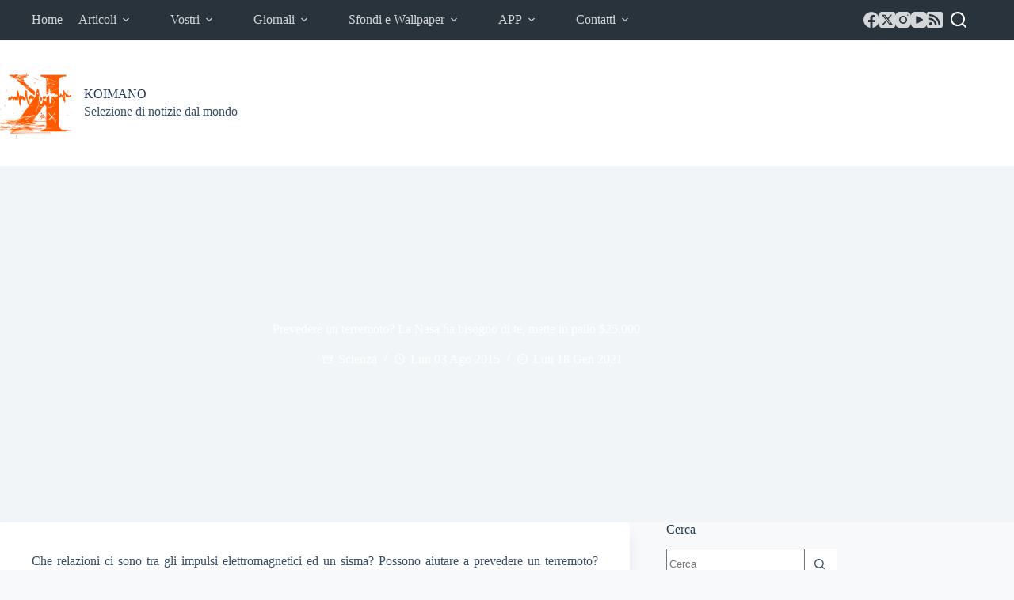

--- FILE ---
content_type: text/html; charset=UTF-8
request_url: https://www.koimano.com/scienza/prevedere-un-terremoto-la-nasa-ha-bisogno-di-te-mette-in-palio-25-000/
body_size: 21833
content:
<!doctype html>
<html lang="it-IT" prefix="og: https://ogp.me/ns#">
<head>
	
	<meta charset="UTF-8">
	<meta name="viewport" content="width=device-width, initial-scale=1, maximum-scale=5, viewport-fit=cover">
	<link rel="profile" href="https://gmpg.org/xfn/11">

	
<!-- Ottimizzazione per i motori di ricerca di Rank Math - https://rankmath.com/ -->
<title>Prevedere un terremoto? La Nasa ha bisogno di te, mette in palio $25.000 - KOIMANO</title>
<meta name="description" content="Prevedere un terremoto. La Nasa sa come farlo ma manca un programma per separare i segnali partecipa al concorso singolarmente o in gruppo in palio 25.000$"/>
<meta name="robots" content="follow, index, max-snippet:-1, max-video-preview:-1, max-image-preview:large"/>
<link rel="canonical" href="https://www.koimano.com/scienza/prevedere-un-terremoto-la-nasa-ha-bisogno-di-te-mette-in-palio-25-000/" />
<meta property="og:locale" content="it_IT" />
<meta property="og:type" content="article" />
<meta property="og:title" content="Prevedere un terremoto? La Nasa ha bisogno di te, mette in palio $25.000 - KOIMANO" />
<meta property="og:description" content="Prevedere un terremoto. La Nasa sa come farlo ma manca un programma per separare i segnali partecipa al concorso singolarmente o in gruppo in palio 25.000$" />
<meta property="og:url" content="https://www.koimano.com/scienza/prevedere-un-terremoto-la-nasa-ha-bisogno-di-te-mette-in-palio-25-000/" />
<meta property="og:site_name" content="KOIMANO" />
<meta property="article:publisher" content="https://www.facebook.com/Koimano-Notizie-curiose-177627195586681/" />
<meta property="article:tag" content="competizione" />
<meta property="article:tag" content="Craig Dobson" />
<meta property="article:tag" content="EMP" />
<meta property="article:tag" content="epicentri" />
<meta property="article:tag" content="frequenze distinte" />
<meta property="article:tag" content="Impulsi elettromagnetici" />
<meta property="article:tag" content="intuito" />
<meta property="article:tag" content="Nasa" />
<meta property="article:tag" content="PGA" />
<meta property="article:tag" content="precursori dei terremoti" />
<meta property="article:tag" content="prevedere" />
<meta property="article:tag" content="prevedere un terremoto" />
<meta property="article:tag" content="Programmatori" />
<meta property="article:tag" content="Ricerca delle Scosse" />
<meta property="article:tag" content="sisma" />
<meta property="article:section" content="Scienza" />
<meta property="og:updated_time" content="2021-01-18T20:31:59+01:00" />
<meta property="og:image" content="https://www.koimano.com/wp-content/uploads/2015/08/Prevedere-un-terremoto.jpg" />
<meta property="og:image:secure_url" content="https://www.koimano.com/wp-content/uploads/2015/08/Prevedere-un-terremoto.jpg" />
<meta property="og:image:width" content="629" />
<meta property="og:image:height" content="419" />
<meta property="og:image:alt" content="Prevedere un terremoto? La Nasa ha bisogno di te, mette in palio $25.000" />
<meta property="og:image:type" content="image/jpeg" />
<meta property="article:published_time" content="2015-08-03T10:00:48+02:00" />
<meta property="article:modified_time" content="2021-01-18T20:31:59+01:00" />
<meta name="twitter:card" content="summary_large_image" />
<meta name="twitter:title" content="Prevedere un terremoto? La Nasa ha bisogno di te, mette in palio $25.000 - KOIMANO" />
<meta name="twitter:description" content="Prevedere un terremoto. La Nasa sa come farlo ma manca un programma per separare i segnali partecipa al concorso singolarmente o in gruppo in palio 25.000$" />
<meta name="twitter:site" content="@koimano" />
<meta name="twitter:creator" content="@koimano" />
<meta name="twitter:image" content="https://www.koimano.com/wp-content/uploads/2015/08/Prevedere-un-terremoto.jpg" />
<meta name="twitter:label1" content="Scritto da" />
<meta name="twitter:data1" content="Massimiliano Benvenuti" />
<meta name="twitter:label2" content="Tempo di lettura" />
<meta name="twitter:data2" content="2 minuti" />
<script type="application/ld+json" class="rank-math-schema">{"@context":"https://schema.org","@graph":[{"@type":"Place","@id":"https://www.koimano.com/#place","address":{"@type":"PostalAddress","streetAddress":"Via Lago di Bolsena","addressLocality":"Anzio","addressRegion":"Lazio","postalCode":"00042","addressCountry":"Italy"}},{"@type":["Website","Organization"],"@id":"https://www.koimano.com/#organization","name":"Koimano","url":"https://www.koimano.com","sameAs":["https://www.facebook.com/Koimano-Notizie-curiose-177627195586681/","https://twitter.com/koimano"],"email":"redazione@koimano.com","address":{"@type":"PostalAddress","streetAddress":"Via Lago di Bolsena","addressLocality":"Anzio","addressRegion":"Lazio","postalCode":"00042","addressCountry":"Italy"},"logo":{"@type":"ImageObject","@id":"https://www.koimano.com/#logo","url":"https://www.koimano.com/wp-content/uploads/2015/07/LOGO1.png","contentUrl":"https://www.koimano.com/wp-content/uploads/2015/07/LOGO1.png","caption":"Koimano","inLanguage":"it-IT","width":"1000","height":"1000"},"openingHours":["Monday,Tuesday,Wednesday,Thursday,Friday,Saturday,Sunday 09:00-17:00"],"location":{"@id":"https://www.koimano.com/#place"}},{"@type":"WebSite","@id":"https://www.koimano.com/#website","url":"https://www.koimano.com","name":"Koimano","publisher":{"@id":"https://www.koimano.com/#organization"},"inLanguage":"it-IT"},{"@type":"ImageObject","@id":"https://www.koimano.com/wp-content/uploads/2015/08/Prevedere-un-terremoto.jpg","url":"https://www.koimano.com/wp-content/uploads/2015/08/Prevedere-un-terremoto.jpg","width":"629","height":"419","caption":"Prevedere un terremoto? La Nasa ha bisogno di te, mette in palio $25.000","inLanguage":"it-IT"},{"@type":"BreadcrumbList","@id":"https://www.koimano.com/scienza/prevedere-un-terremoto-la-nasa-ha-bisogno-di-te-mette-in-palio-25-000/#breadcrumb","itemListElement":[{"@type":"ListItem","position":"1","item":{"@id":"https://www.koimano.com","name":"Home"}},{"@type":"ListItem","position":"2","item":{"@id":"https://www.koimano.com/scienza/prevedere-un-terremoto-la-nasa-ha-bisogno-di-te-mette-in-palio-25-000/","name":"Prevedere un terremoto? La Nasa ha bisogno di te, mette in palio $25.000"}}]},{"@type":"WebPage","@id":"https://www.koimano.com/scienza/prevedere-un-terremoto-la-nasa-ha-bisogno-di-te-mette-in-palio-25-000/#webpage","url":"https://www.koimano.com/scienza/prevedere-un-terremoto-la-nasa-ha-bisogno-di-te-mette-in-palio-25-000/","name":"Prevedere un terremoto? La Nasa ha bisogno di te, mette in palio $25.000 - KOIMANO","datePublished":"2015-08-03T10:00:48+02:00","dateModified":"2021-01-18T20:31:59+01:00","isPartOf":{"@id":"https://www.koimano.com/#website"},"primaryImageOfPage":{"@id":"https://www.koimano.com/wp-content/uploads/2015/08/Prevedere-un-terremoto.jpg"},"inLanguage":"it-IT","breadcrumb":{"@id":"https://www.koimano.com/scienza/prevedere-un-terremoto-la-nasa-ha-bisogno-di-te-mette-in-palio-25-000/#breadcrumb"}},{"@type":"Person","@id":"https://www.koimano.com/author/koimano/","name":"Massimiliano Benvenuti","url":"https://www.koimano.com/author/koimano/","image":{"@type":"ImageObject","@id":"https://secure.gravatar.com/avatar/bf196488c9b72992c0da110a50dfd7c06bece273cf8799b84be8cc75a76ab45d?s=96&amp;d=mm&amp;r=g","url":"https://secure.gravatar.com/avatar/bf196488c9b72992c0da110a50dfd7c06bece273cf8799b84be8cc75a76ab45d?s=96&amp;d=mm&amp;r=g","caption":"Massimiliano Benvenuti","inLanguage":"it-IT"},"sameAs":["http://www.massimilianobenvenuti.it"],"worksFor":{"@id":"https://www.koimano.com/#organization"}},{"@type":"Article","headline":"Prevedere un terremoto? La Nasa ha bisogno di te, mette in palio $25.000 - KOIMANO","keywords":"Prevedere un terremoto","datePublished":"2015-08-03T10:00:48+02:00","dateModified":"2021-01-18T20:31:59+01:00","author":{"@id":"https://www.koimano.com/author/koimano/","name":"Massimiliano Benvenuti"},"publisher":{"@id":"https://www.koimano.com/#organization"},"description":"Prevedere un terremoto. La Nasa sa come farlo ma manca un programma per separare i segnali partecipa al concorso singolarmente o in gruppo in palio 25.000$","name":"Prevedere un terremoto? La Nasa ha bisogno di te, mette in palio $25.000 - KOIMANO","@id":"https://www.koimano.com/scienza/prevedere-un-terremoto-la-nasa-ha-bisogno-di-te-mette-in-palio-25-000/#richSnippet","isPartOf":{"@id":"https://www.koimano.com/scienza/prevedere-un-terremoto-la-nasa-ha-bisogno-di-te-mette-in-palio-25-000/#webpage"},"image":{"@id":"https://www.koimano.com/wp-content/uploads/2015/08/Prevedere-un-terremoto.jpg"},"inLanguage":"it-IT","mainEntityOfPage":{"@id":"https://www.koimano.com/scienza/prevedere-un-terremoto-la-nasa-ha-bisogno-di-te-mette-in-palio-25-000/#webpage"}}]}</script>
<!-- /Rank Math WordPress SEO plugin -->

<link rel="alternate" type="application/rss+xml" title="KOIMANO &raquo; Feed" href="https://www.koimano.com/feed/" />
<link rel="alternate" title="oEmbed (JSON)" type="application/json+oembed" href="https://www.koimano.com/wp-json/oembed/1.0/embed?url=https%3A%2F%2Fwww.koimano.com%2Fscienza%2Fprevedere-un-terremoto-la-nasa-ha-bisogno-di-te-mette-in-palio-25-000%2F" />
<link rel="alternate" title="oEmbed (XML)" type="text/xml+oembed" href="https://www.koimano.com/wp-json/oembed/1.0/embed?url=https%3A%2F%2Fwww.koimano.com%2Fscienza%2Fprevedere-un-terremoto-la-nasa-ha-bisogno-di-te-mette-in-palio-25-000%2F&#038;format=xml" />
<style id='wp-img-auto-sizes-contain-inline-css'>
img:is([sizes=auto i],[sizes^="auto," i]){contain-intrinsic-size:3000px 1500px}
/*# sourceURL=wp-img-auto-sizes-contain-inline-css */
</style>

<link rel='stylesheet' id='wp-block-library-css' href='https://www.koimano.com/wp-includes/css/dist/block-library/style.min.css?ver=2b8b22f7c4573d61e80d0eea86ca0e69' media='all' />
<style id='feedzy-rss-feeds-loop-style-inline-css'>
.wp-block-feedzy-rss-feeds-loop{display:grid;gap:24px;grid-template-columns:repeat(1,1fr)}@media(min-width:782px){.wp-block-feedzy-rss-feeds-loop.feedzy-loop-columns-2,.wp-block-feedzy-rss-feeds-loop.feedzy-loop-columns-3,.wp-block-feedzy-rss-feeds-loop.feedzy-loop-columns-4,.wp-block-feedzy-rss-feeds-loop.feedzy-loop-columns-5{grid-template-columns:repeat(2,1fr)}}@media(min-width:960px){.wp-block-feedzy-rss-feeds-loop.feedzy-loop-columns-2{grid-template-columns:repeat(2,1fr)}.wp-block-feedzy-rss-feeds-loop.feedzy-loop-columns-3{grid-template-columns:repeat(3,1fr)}.wp-block-feedzy-rss-feeds-loop.feedzy-loop-columns-4{grid-template-columns:repeat(4,1fr)}.wp-block-feedzy-rss-feeds-loop.feedzy-loop-columns-5{grid-template-columns:repeat(5,1fr)}}.wp-block-feedzy-rss-feeds-loop .wp-block-image.is-style-rounded img{border-radius:9999px}.wp-block-feedzy-rss-feeds-loop .wp-block-image:has(:is(img:not([src]),img[src=""])){display:none}

/*# sourceURL=https://www.koimano.com/wp-content/plugins/feedzy-rss-feeds/build/loop/style-index.css */
</style>
<style id='global-styles-inline-css'>
:root{--wp--preset--aspect-ratio--square: 1;--wp--preset--aspect-ratio--4-3: 4/3;--wp--preset--aspect-ratio--3-4: 3/4;--wp--preset--aspect-ratio--3-2: 3/2;--wp--preset--aspect-ratio--2-3: 2/3;--wp--preset--aspect-ratio--16-9: 16/9;--wp--preset--aspect-ratio--9-16: 9/16;--wp--preset--color--black: #000000;--wp--preset--color--cyan-bluish-gray: #abb8c3;--wp--preset--color--white: #ffffff;--wp--preset--color--pale-pink: #f78da7;--wp--preset--color--vivid-red: #cf2e2e;--wp--preset--color--luminous-vivid-orange: #ff6900;--wp--preset--color--luminous-vivid-amber: #fcb900;--wp--preset--color--light-green-cyan: #7bdcb5;--wp--preset--color--vivid-green-cyan: #00d084;--wp--preset--color--pale-cyan-blue: #8ed1fc;--wp--preset--color--vivid-cyan-blue: #0693e3;--wp--preset--color--vivid-purple: #9b51e0;--wp--preset--color--palette-color-1: var(--theme-palette-color-1, #2872fa);--wp--preset--color--palette-color-2: var(--theme-palette-color-2, #1559ed);--wp--preset--color--palette-color-3: var(--theme-palette-color-3, rgba(36,59,86,0.9));--wp--preset--color--palette-color-4: var(--theme-palette-color-4, rgba(36,59,86,1));--wp--preset--color--palette-color-5: var(--theme-palette-color-5, #ffffff);--wp--preset--color--palette-color-6: var(--theme-palette-color-6, #f2f5f7);--wp--preset--color--palette-color-7: var(--theme-palette-color-7, #FAFBFC);--wp--preset--color--palette-color-8: var(--theme-palette-color-8, #ffffff);--wp--preset--gradient--vivid-cyan-blue-to-vivid-purple: linear-gradient(135deg,rgb(6,147,227) 0%,rgb(155,81,224) 100%);--wp--preset--gradient--light-green-cyan-to-vivid-green-cyan: linear-gradient(135deg,rgb(122,220,180) 0%,rgb(0,208,130) 100%);--wp--preset--gradient--luminous-vivid-amber-to-luminous-vivid-orange: linear-gradient(135deg,rgb(252,185,0) 0%,rgb(255,105,0) 100%);--wp--preset--gradient--luminous-vivid-orange-to-vivid-red: linear-gradient(135deg,rgb(255,105,0) 0%,rgb(207,46,46) 100%);--wp--preset--gradient--very-light-gray-to-cyan-bluish-gray: linear-gradient(135deg,rgb(238,238,238) 0%,rgb(169,184,195) 100%);--wp--preset--gradient--cool-to-warm-spectrum: linear-gradient(135deg,rgb(74,234,220) 0%,rgb(151,120,209) 20%,rgb(207,42,186) 40%,rgb(238,44,130) 60%,rgb(251,105,98) 80%,rgb(254,248,76) 100%);--wp--preset--gradient--blush-light-purple: linear-gradient(135deg,rgb(255,206,236) 0%,rgb(152,150,240) 100%);--wp--preset--gradient--blush-bordeaux: linear-gradient(135deg,rgb(254,205,165) 0%,rgb(254,45,45) 50%,rgb(107,0,62) 100%);--wp--preset--gradient--luminous-dusk: linear-gradient(135deg,rgb(255,203,112) 0%,rgb(199,81,192) 50%,rgb(65,88,208) 100%);--wp--preset--gradient--pale-ocean: linear-gradient(135deg,rgb(255,245,203) 0%,rgb(182,227,212) 50%,rgb(51,167,181) 100%);--wp--preset--gradient--electric-grass: linear-gradient(135deg,rgb(202,248,128) 0%,rgb(113,206,126) 100%);--wp--preset--gradient--midnight: linear-gradient(135deg,rgb(2,3,129) 0%,rgb(40,116,252) 100%);--wp--preset--gradient--juicy-peach: linear-gradient(to right, #ffecd2 0%, #fcb69f 100%);--wp--preset--gradient--young-passion: linear-gradient(to right, #ff8177 0%, #ff867a 0%, #ff8c7f 21%, #f99185 52%, #cf556c 78%, #b12a5b 100%);--wp--preset--gradient--true-sunset: linear-gradient(to right, #fa709a 0%, #fee140 100%);--wp--preset--gradient--morpheus-den: linear-gradient(to top, #30cfd0 0%, #330867 100%);--wp--preset--gradient--plum-plate: linear-gradient(135deg, #667eea 0%, #764ba2 100%);--wp--preset--gradient--aqua-splash: linear-gradient(15deg, #13547a 0%, #80d0c7 100%);--wp--preset--gradient--love-kiss: linear-gradient(to top, #ff0844 0%, #ffb199 100%);--wp--preset--gradient--new-retrowave: linear-gradient(to top, #3b41c5 0%, #a981bb 49%, #ffc8a9 100%);--wp--preset--gradient--plum-bath: linear-gradient(to top, #cc208e 0%, #6713d2 100%);--wp--preset--gradient--high-flight: linear-gradient(to right, #0acffe 0%, #495aff 100%);--wp--preset--gradient--teen-party: linear-gradient(-225deg, #FF057C 0%, #8D0B93 50%, #321575 100%);--wp--preset--gradient--fabled-sunset: linear-gradient(-225deg, #231557 0%, #44107A 29%, #FF1361 67%, #FFF800 100%);--wp--preset--gradient--arielle-smile: radial-gradient(circle 248px at center, #16d9e3 0%, #30c7ec 47%, #46aef7 100%);--wp--preset--gradient--itmeo-branding: linear-gradient(180deg, #2af598 0%, #009efd 100%);--wp--preset--gradient--deep-blue: linear-gradient(to right, #6a11cb 0%, #2575fc 100%);--wp--preset--gradient--strong-bliss: linear-gradient(to right, #f78ca0 0%, #f9748f 19%, #fd868c 60%, #fe9a8b 100%);--wp--preset--gradient--sweet-period: linear-gradient(to top, #3f51b1 0%, #5a55ae 13%, #7b5fac 25%, #8f6aae 38%, #a86aa4 50%, #cc6b8e 62%, #f18271 75%, #f3a469 87%, #f7c978 100%);--wp--preset--gradient--purple-division: linear-gradient(to top, #7028e4 0%, #e5b2ca 100%);--wp--preset--gradient--cold-evening: linear-gradient(to top, #0c3483 0%, #a2b6df 100%, #6b8cce 100%, #a2b6df 100%);--wp--preset--gradient--mountain-rock: linear-gradient(to right, #868f96 0%, #596164 100%);--wp--preset--gradient--desert-hump: linear-gradient(to top, #c79081 0%, #dfa579 100%);--wp--preset--gradient--ethernal-constance: linear-gradient(to top, #09203f 0%, #537895 100%);--wp--preset--gradient--happy-memories: linear-gradient(-60deg, #ff5858 0%, #f09819 100%);--wp--preset--gradient--grown-early: linear-gradient(to top, #0ba360 0%, #3cba92 100%);--wp--preset--gradient--morning-salad: linear-gradient(-225deg, #B7F8DB 0%, #50A7C2 100%);--wp--preset--gradient--night-call: linear-gradient(-225deg, #AC32E4 0%, #7918F2 48%, #4801FF 100%);--wp--preset--gradient--mind-crawl: linear-gradient(-225deg, #473B7B 0%, #3584A7 51%, #30D2BE 100%);--wp--preset--gradient--angel-care: linear-gradient(-225deg, #FFE29F 0%, #FFA99F 48%, #FF719A 100%);--wp--preset--gradient--juicy-cake: linear-gradient(to top, #e14fad 0%, #f9d423 100%);--wp--preset--gradient--rich-metal: linear-gradient(to right, #d7d2cc 0%, #304352 100%);--wp--preset--gradient--mole-hall: linear-gradient(-20deg, #616161 0%, #9bc5c3 100%);--wp--preset--gradient--cloudy-knoxville: linear-gradient(120deg, #fdfbfb 0%, #ebedee 100%);--wp--preset--gradient--soft-grass: linear-gradient(to top, #c1dfc4 0%, #deecdd 100%);--wp--preset--gradient--saint-petersburg: linear-gradient(135deg, #f5f7fa 0%, #c3cfe2 100%);--wp--preset--gradient--everlasting-sky: linear-gradient(135deg, #fdfcfb 0%, #e2d1c3 100%);--wp--preset--gradient--kind-steel: linear-gradient(-20deg, #e9defa 0%, #fbfcdb 100%);--wp--preset--gradient--over-sun: linear-gradient(60deg, #abecd6 0%, #fbed96 100%);--wp--preset--gradient--premium-white: linear-gradient(to top, #d5d4d0 0%, #d5d4d0 1%, #eeeeec 31%, #efeeec 75%, #e9e9e7 100%);--wp--preset--gradient--clean-mirror: linear-gradient(45deg, #93a5cf 0%, #e4efe9 100%);--wp--preset--gradient--wild-apple: linear-gradient(to top, #d299c2 0%, #fef9d7 100%);--wp--preset--gradient--snow-again: linear-gradient(to top, #e6e9f0 0%, #eef1f5 100%);--wp--preset--gradient--confident-cloud: linear-gradient(to top, #dad4ec 0%, #dad4ec 1%, #f3e7e9 100%);--wp--preset--gradient--glass-water: linear-gradient(to top, #dfe9f3 0%, white 100%);--wp--preset--gradient--perfect-white: linear-gradient(-225deg, #E3FDF5 0%, #FFE6FA 100%);--wp--preset--font-size--small: 13px;--wp--preset--font-size--medium: 20px;--wp--preset--font-size--large: clamp(22px, 1.375rem + ((1vw - 3.2px) * 0.625), 30px);--wp--preset--font-size--x-large: clamp(30px, 1.875rem + ((1vw - 3.2px) * 1.563), 50px);--wp--preset--font-size--xx-large: clamp(45px, 2.813rem + ((1vw - 3.2px) * 2.734), 80px);--wp--preset--spacing--20: 0.44rem;--wp--preset--spacing--30: 0.67rem;--wp--preset--spacing--40: 1rem;--wp--preset--spacing--50: 1.5rem;--wp--preset--spacing--60: 2.25rem;--wp--preset--spacing--70: 3.38rem;--wp--preset--spacing--80: 5.06rem;--wp--preset--shadow--natural: 6px 6px 9px rgba(0, 0, 0, 0.2);--wp--preset--shadow--deep: 12px 12px 50px rgba(0, 0, 0, 0.4);--wp--preset--shadow--sharp: 6px 6px 0px rgba(0, 0, 0, 0.2);--wp--preset--shadow--outlined: 6px 6px 0px -3px rgb(255, 255, 255), 6px 6px rgb(0, 0, 0);--wp--preset--shadow--crisp: 6px 6px 0px rgb(0, 0, 0);}:root { --wp--style--global--content-size: var(--theme-block-max-width);--wp--style--global--wide-size: var(--theme-block-wide-max-width); }:where(body) { margin: 0; }.wp-site-blocks > .alignleft { float: left; margin-right: 2em; }.wp-site-blocks > .alignright { float: right; margin-left: 2em; }.wp-site-blocks > .aligncenter { justify-content: center; margin-left: auto; margin-right: auto; }:where(.wp-site-blocks) > * { margin-block-start: var(--theme-content-spacing); margin-block-end: 0; }:where(.wp-site-blocks) > :first-child { margin-block-start: 0; }:where(.wp-site-blocks) > :last-child { margin-block-end: 0; }:root { --wp--style--block-gap: var(--theme-content-spacing); }:root :where(.is-layout-flow) > :first-child{margin-block-start: 0;}:root :where(.is-layout-flow) > :last-child{margin-block-end: 0;}:root :where(.is-layout-flow) > *{margin-block-start: var(--theme-content-spacing);margin-block-end: 0;}:root :where(.is-layout-constrained) > :first-child{margin-block-start: 0;}:root :where(.is-layout-constrained) > :last-child{margin-block-end: 0;}:root :where(.is-layout-constrained) > *{margin-block-start: var(--theme-content-spacing);margin-block-end: 0;}:root :where(.is-layout-flex){gap: var(--theme-content-spacing);}:root :where(.is-layout-grid){gap: var(--theme-content-spacing);}.is-layout-flow > .alignleft{float: left;margin-inline-start: 0;margin-inline-end: 2em;}.is-layout-flow > .alignright{float: right;margin-inline-start: 2em;margin-inline-end: 0;}.is-layout-flow > .aligncenter{margin-left: auto !important;margin-right: auto !important;}.is-layout-constrained > .alignleft{float: left;margin-inline-start: 0;margin-inline-end: 2em;}.is-layout-constrained > .alignright{float: right;margin-inline-start: 2em;margin-inline-end: 0;}.is-layout-constrained > .aligncenter{margin-left: auto !important;margin-right: auto !important;}.is-layout-constrained > :where(:not(.alignleft):not(.alignright):not(.alignfull)){max-width: var(--wp--style--global--content-size);margin-left: auto !important;margin-right: auto !important;}.is-layout-constrained > .alignwide{max-width: var(--wp--style--global--wide-size);}body .is-layout-flex{display: flex;}.is-layout-flex{flex-wrap: wrap;align-items: center;}.is-layout-flex > :is(*, div){margin: 0;}body .is-layout-grid{display: grid;}.is-layout-grid > :is(*, div){margin: 0;}body{padding-top: 0px;padding-right: 0px;padding-bottom: 0px;padding-left: 0px;}:root :where(.wp-element-button, .wp-block-button__link){font-style: inherit;font-weight: inherit;letter-spacing: inherit;text-transform: inherit;}.has-black-color{color: var(--wp--preset--color--black) !important;}.has-cyan-bluish-gray-color{color: var(--wp--preset--color--cyan-bluish-gray) !important;}.has-white-color{color: var(--wp--preset--color--white) !important;}.has-pale-pink-color{color: var(--wp--preset--color--pale-pink) !important;}.has-vivid-red-color{color: var(--wp--preset--color--vivid-red) !important;}.has-luminous-vivid-orange-color{color: var(--wp--preset--color--luminous-vivid-orange) !important;}.has-luminous-vivid-amber-color{color: var(--wp--preset--color--luminous-vivid-amber) !important;}.has-light-green-cyan-color{color: var(--wp--preset--color--light-green-cyan) !important;}.has-vivid-green-cyan-color{color: var(--wp--preset--color--vivid-green-cyan) !important;}.has-pale-cyan-blue-color{color: var(--wp--preset--color--pale-cyan-blue) !important;}.has-vivid-cyan-blue-color{color: var(--wp--preset--color--vivid-cyan-blue) !important;}.has-vivid-purple-color{color: var(--wp--preset--color--vivid-purple) !important;}.has-palette-color-1-color{color: var(--wp--preset--color--palette-color-1) !important;}.has-palette-color-2-color{color: var(--wp--preset--color--palette-color-2) !important;}.has-palette-color-3-color{color: var(--wp--preset--color--palette-color-3) !important;}.has-palette-color-4-color{color: var(--wp--preset--color--palette-color-4) !important;}.has-palette-color-5-color{color: var(--wp--preset--color--palette-color-5) !important;}.has-palette-color-6-color{color: var(--wp--preset--color--palette-color-6) !important;}.has-palette-color-7-color{color: var(--wp--preset--color--palette-color-7) !important;}.has-palette-color-8-color{color: var(--wp--preset--color--palette-color-8) !important;}.has-black-background-color{background-color: var(--wp--preset--color--black) !important;}.has-cyan-bluish-gray-background-color{background-color: var(--wp--preset--color--cyan-bluish-gray) !important;}.has-white-background-color{background-color: var(--wp--preset--color--white) !important;}.has-pale-pink-background-color{background-color: var(--wp--preset--color--pale-pink) !important;}.has-vivid-red-background-color{background-color: var(--wp--preset--color--vivid-red) !important;}.has-luminous-vivid-orange-background-color{background-color: var(--wp--preset--color--luminous-vivid-orange) !important;}.has-luminous-vivid-amber-background-color{background-color: var(--wp--preset--color--luminous-vivid-amber) !important;}.has-light-green-cyan-background-color{background-color: var(--wp--preset--color--light-green-cyan) !important;}.has-vivid-green-cyan-background-color{background-color: var(--wp--preset--color--vivid-green-cyan) !important;}.has-pale-cyan-blue-background-color{background-color: var(--wp--preset--color--pale-cyan-blue) !important;}.has-vivid-cyan-blue-background-color{background-color: var(--wp--preset--color--vivid-cyan-blue) !important;}.has-vivid-purple-background-color{background-color: var(--wp--preset--color--vivid-purple) !important;}.has-palette-color-1-background-color{background-color: var(--wp--preset--color--palette-color-1) !important;}.has-palette-color-2-background-color{background-color: var(--wp--preset--color--palette-color-2) !important;}.has-palette-color-3-background-color{background-color: var(--wp--preset--color--palette-color-3) !important;}.has-palette-color-4-background-color{background-color: var(--wp--preset--color--palette-color-4) !important;}.has-palette-color-5-background-color{background-color: var(--wp--preset--color--palette-color-5) !important;}.has-palette-color-6-background-color{background-color: var(--wp--preset--color--palette-color-6) !important;}.has-palette-color-7-background-color{background-color: var(--wp--preset--color--palette-color-7) !important;}.has-palette-color-8-background-color{background-color: var(--wp--preset--color--palette-color-8) !important;}.has-black-border-color{border-color: var(--wp--preset--color--black) !important;}.has-cyan-bluish-gray-border-color{border-color: var(--wp--preset--color--cyan-bluish-gray) !important;}.has-white-border-color{border-color: var(--wp--preset--color--white) !important;}.has-pale-pink-border-color{border-color: var(--wp--preset--color--pale-pink) !important;}.has-vivid-red-border-color{border-color: var(--wp--preset--color--vivid-red) !important;}.has-luminous-vivid-orange-border-color{border-color: var(--wp--preset--color--luminous-vivid-orange) !important;}.has-luminous-vivid-amber-border-color{border-color: var(--wp--preset--color--luminous-vivid-amber) !important;}.has-light-green-cyan-border-color{border-color: var(--wp--preset--color--light-green-cyan) !important;}.has-vivid-green-cyan-border-color{border-color: var(--wp--preset--color--vivid-green-cyan) !important;}.has-pale-cyan-blue-border-color{border-color: var(--wp--preset--color--pale-cyan-blue) !important;}.has-vivid-cyan-blue-border-color{border-color: var(--wp--preset--color--vivid-cyan-blue) !important;}.has-vivid-purple-border-color{border-color: var(--wp--preset--color--vivid-purple) !important;}.has-palette-color-1-border-color{border-color: var(--wp--preset--color--palette-color-1) !important;}.has-palette-color-2-border-color{border-color: var(--wp--preset--color--palette-color-2) !important;}.has-palette-color-3-border-color{border-color: var(--wp--preset--color--palette-color-3) !important;}.has-palette-color-4-border-color{border-color: var(--wp--preset--color--palette-color-4) !important;}.has-palette-color-5-border-color{border-color: var(--wp--preset--color--palette-color-5) !important;}.has-palette-color-6-border-color{border-color: var(--wp--preset--color--palette-color-6) !important;}.has-palette-color-7-border-color{border-color: var(--wp--preset--color--palette-color-7) !important;}.has-palette-color-8-border-color{border-color: var(--wp--preset--color--palette-color-8) !important;}.has-vivid-cyan-blue-to-vivid-purple-gradient-background{background: var(--wp--preset--gradient--vivid-cyan-blue-to-vivid-purple) !important;}.has-light-green-cyan-to-vivid-green-cyan-gradient-background{background: var(--wp--preset--gradient--light-green-cyan-to-vivid-green-cyan) !important;}.has-luminous-vivid-amber-to-luminous-vivid-orange-gradient-background{background: var(--wp--preset--gradient--luminous-vivid-amber-to-luminous-vivid-orange) !important;}.has-luminous-vivid-orange-to-vivid-red-gradient-background{background: var(--wp--preset--gradient--luminous-vivid-orange-to-vivid-red) !important;}.has-very-light-gray-to-cyan-bluish-gray-gradient-background{background: var(--wp--preset--gradient--very-light-gray-to-cyan-bluish-gray) !important;}.has-cool-to-warm-spectrum-gradient-background{background: var(--wp--preset--gradient--cool-to-warm-spectrum) !important;}.has-blush-light-purple-gradient-background{background: var(--wp--preset--gradient--blush-light-purple) !important;}.has-blush-bordeaux-gradient-background{background: var(--wp--preset--gradient--blush-bordeaux) !important;}.has-luminous-dusk-gradient-background{background: var(--wp--preset--gradient--luminous-dusk) !important;}.has-pale-ocean-gradient-background{background: var(--wp--preset--gradient--pale-ocean) !important;}.has-electric-grass-gradient-background{background: var(--wp--preset--gradient--electric-grass) !important;}.has-midnight-gradient-background{background: var(--wp--preset--gradient--midnight) !important;}.has-juicy-peach-gradient-background{background: var(--wp--preset--gradient--juicy-peach) !important;}.has-young-passion-gradient-background{background: var(--wp--preset--gradient--young-passion) !important;}.has-true-sunset-gradient-background{background: var(--wp--preset--gradient--true-sunset) !important;}.has-morpheus-den-gradient-background{background: var(--wp--preset--gradient--morpheus-den) !important;}.has-plum-plate-gradient-background{background: var(--wp--preset--gradient--plum-plate) !important;}.has-aqua-splash-gradient-background{background: var(--wp--preset--gradient--aqua-splash) !important;}.has-love-kiss-gradient-background{background: var(--wp--preset--gradient--love-kiss) !important;}.has-new-retrowave-gradient-background{background: var(--wp--preset--gradient--new-retrowave) !important;}.has-plum-bath-gradient-background{background: var(--wp--preset--gradient--plum-bath) !important;}.has-high-flight-gradient-background{background: var(--wp--preset--gradient--high-flight) !important;}.has-teen-party-gradient-background{background: var(--wp--preset--gradient--teen-party) !important;}.has-fabled-sunset-gradient-background{background: var(--wp--preset--gradient--fabled-sunset) !important;}.has-arielle-smile-gradient-background{background: var(--wp--preset--gradient--arielle-smile) !important;}.has-itmeo-branding-gradient-background{background: var(--wp--preset--gradient--itmeo-branding) !important;}.has-deep-blue-gradient-background{background: var(--wp--preset--gradient--deep-blue) !important;}.has-strong-bliss-gradient-background{background: var(--wp--preset--gradient--strong-bliss) !important;}.has-sweet-period-gradient-background{background: var(--wp--preset--gradient--sweet-period) !important;}.has-purple-division-gradient-background{background: var(--wp--preset--gradient--purple-division) !important;}.has-cold-evening-gradient-background{background: var(--wp--preset--gradient--cold-evening) !important;}.has-mountain-rock-gradient-background{background: var(--wp--preset--gradient--mountain-rock) !important;}.has-desert-hump-gradient-background{background: var(--wp--preset--gradient--desert-hump) !important;}.has-ethernal-constance-gradient-background{background: var(--wp--preset--gradient--ethernal-constance) !important;}.has-happy-memories-gradient-background{background: var(--wp--preset--gradient--happy-memories) !important;}.has-grown-early-gradient-background{background: var(--wp--preset--gradient--grown-early) !important;}.has-morning-salad-gradient-background{background: var(--wp--preset--gradient--morning-salad) !important;}.has-night-call-gradient-background{background: var(--wp--preset--gradient--night-call) !important;}.has-mind-crawl-gradient-background{background: var(--wp--preset--gradient--mind-crawl) !important;}.has-angel-care-gradient-background{background: var(--wp--preset--gradient--angel-care) !important;}.has-juicy-cake-gradient-background{background: var(--wp--preset--gradient--juicy-cake) !important;}.has-rich-metal-gradient-background{background: var(--wp--preset--gradient--rich-metal) !important;}.has-mole-hall-gradient-background{background: var(--wp--preset--gradient--mole-hall) !important;}.has-cloudy-knoxville-gradient-background{background: var(--wp--preset--gradient--cloudy-knoxville) !important;}.has-soft-grass-gradient-background{background: var(--wp--preset--gradient--soft-grass) !important;}.has-saint-petersburg-gradient-background{background: var(--wp--preset--gradient--saint-petersburg) !important;}.has-everlasting-sky-gradient-background{background: var(--wp--preset--gradient--everlasting-sky) !important;}.has-kind-steel-gradient-background{background: var(--wp--preset--gradient--kind-steel) !important;}.has-over-sun-gradient-background{background: var(--wp--preset--gradient--over-sun) !important;}.has-premium-white-gradient-background{background: var(--wp--preset--gradient--premium-white) !important;}.has-clean-mirror-gradient-background{background: var(--wp--preset--gradient--clean-mirror) !important;}.has-wild-apple-gradient-background{background: var(--wp--preset--gradient--wild-apple) !important;}.has-snow-again-gradient-background{background: var(--wp--preset--gradient--snow-again) !important;}.has-confident-cloud-gradient-background{background: var(--wp--preset--gradient--confident-cloud) !important;}.has-glass-water-gradient-background{background: var(--wp--preset--gradient--glass-water) !important;}.has-perfect-white-gradient-background{background: var(--wp--preset--gradient--perfect-white) !important;}.has-small-font-size{font-size: var(--wp--preset--font-size--small) !important;}.has-medium-font-size{font-size: var(--wp--preset--font-size--medium) !important;}.has-large-font-size{font-size: var(--wp--preset--font-size--large) !important;}.has-x-large-font-size{font-size: var(--wp--preset--font-size--x-large) !important;}.has-xx-large-font-size{font-size: var(--wp--preset--font-size--xx-large) !important;}
:root :where(.wp-block-pullquote){font-size: clamp(0.984em, 0.984rem + ((1vw - 0.2em) * 0.645), 1.5em);line-height: 1.6;}
/*# sourceURL=global-styles-inline-css */
</style>
<link rel='stylesheet' id='parent-style-css' href='https://www.koimano.com/wp-content/themes/blocksy/style.css?ver=2b8b22f7c4573d61e80d0eea86ca0e69' media='all' />
<link rel='stylesheet' id='ct-main-styles-css' href='https://www.koimano.com/wp-content/themes/blocksy/static/bundle/main.min.css?ver=2.1.23' media='all' />
<link rel='stylesheet' id='ct-page-title-styles-css' href='https://www.koimano.com/wp-content/themes/blocksy/static/bundle/page-title.min.css?ver=2.1.23' media='all' />
<link rel='stylesheet' id='ct-sidebar-styles-css' href='https://www.koimano.com/wp-content/themes/blocksy/static/bundle/sidebar.min.css?ver=2.1.23' media='all' />
<link rel='stylesheet' id='ct-elementor-styles-css' href='https://www.koimano.com/wp-content/themes/blocksy/static/bundle/elementor-frontend.min.css?ver=2.1.23' media='all' />
<link rel='stylesheet' id='ct-wpforms-styles-css' href='https://www.koimano.com/wp-content/themes/blocksy/static/bundle/wpforms.min.css?ver=2.1.23' media='all' />
<link rel="https://api.w.org/" href="https://www.koimano.com/wp-json/" /><link rel="alternate" title="JSON" type="application/json" href="https://www.koimano.com/wp-json/wp/v2/posts/364" /><link rel="EditURI" type="application/rsd+xml" title="RSD" href="https://www.koimano.com/xmlrpc.php?rsd" />
<style type="text/css">
.feedzy-rss-link-icon:after {
	content: url("https://www.koimano.com/wp-content/plugins/feedzy-rss-feeds/img/external-link.png");
	margin-left: 3px;
}
</style>
		<noscript><link rel='stylesheet' href='https://www.koimano.com/wp-content/themes/blocksy/static/bundle/no-scripts.min.css' type='text/css'></noscript>
<style id="ct-main-styles-inline-css">[data-header*="type-1"] .ct-header [data-id="logo"] .site-logo-container {--logo-max-height:90px;} [data-header*="type-1"] .ct-header [data-id="logo"] .site-title {--theme-font-size:25px;--theme-link-initial-color:var(--theme-palette-color-4);} [data-header*="type-1"] .ct-header [data-id="logo"] .site-description {--theme-font-weight:500;--theme-font-size:13px;} [data-header*="type-1"] .ct-header [data-id="menu-secondary"] {--menu-items-spacing:20px;--menu-indicator-active-color:#fa7329;} [data-header*="type-1"] .ct-header [data-id="menu-secondary"] > ul > li > a {--theme-font-weight:500;--theme-text-transform:uppercase;--theme-font-size:14px;--theme-line-height:1.3;--theme-link-initial-color:#d4d6d8;--theme-link-hover-color:#ff962d;} [data-header*="type-1"] .ct-header [data-id="menu-secondary"] .sub-menu .ct-menu-link {--theme-link-initial-color:#ffffff;--theme-link-hover-color:#ff962d;--theme-font-weight:500;--theme-font-size:14px;} [data-header*="type-1"] .ct-header [data-id="menu-secondary"] .sub-menu {--dropdown-background-color:#465766;--dropdown-background-hover-color:#34414c;--dropdown-top-offset:-1px;--dropdown-items-spacing:10px;--dropdown-divider:1px dashed rgba(255, 255, 255, 0.1);--theme-box-shadow:0px 10px 20px rgba(41, 51, 61, 0.1);--theme-border-radius:5px;} [data-header*="type-1"] .ct-header [data-row*="middle"] {--height:160px;background-color:#ffffff;background-image:none;--theme-border-top:none;--theme-border-bottom:none;--theme-box-shadow:none;} [data-header*="type-1"] .ct-header [data-row*="middle"] > div {--theme-border-top:none;--theme-border-bottom:none;} [data-header*="type-1"] [data-id="mobile-menu"] {--theme-font-weight:700;--theme-font-size:20px;--theme-link-initial-color:#ffffff;--mobile-menu-divider:none;} [data-header*="type-1"] #offcanvas {--theme-box-shadow:0px 0px 70px rgba(0, 0, 0, 0.35);--side-panel-width:500px;--panel-content-height:100%;--horizontal-alignment:left;--text-horizontal-alignment:left;} [data-header*="type-1"] #offcanvas .ct-panel-inner {background-color:rgba(18, 21, 25, 0.98);} [data-header*="type-1"] [data-id="search"] {--theme-icon-size:20px;--theme-icon-color:var(--theme-palette-color-5);--theme-icon-hover-color:#ffbf00;--margin:0 px 0 80px !important;} [data-header*="type-1"] #search-modal .ct-search-results {--theme-font-weight:500;--theme-font-size:14px;--theme-line-height:1.4;} [data-header*="type-1"] #search-modal .ct-search-form {--theme-link-initial-color:#ffffff;--theme-form-text-initial-color:#ffffff;--theme-form-text-focus-color:#ffffff;--theme-form-field-border-initial-color:rgba(255, 255, 255, 0.2);--theme-button-text-initial-color:rgba(255, 255, 255, 0.7);--theme-button-text-hover-color:#ffffff;--theme-button-background-initial-color:var(--theme-palette-color-1);--theme-button-background-hover-color:var(--theme-palette-color-1);} [data-header*="type-1"] #search-modal {background-color:rgba(18, 21, 25, 0.98);} [data-header*="type-1"] [data-id="socials"].ct-header-socials {--theme-icon-size:20px;--items-spacing:25px;} [data-header*="type-1"] [data-id="socials"].ct-header-socials [data-color="custom"] {--theme-icon-color:#d4d6d8;--theme-icon-hover-color:#ff5100;--background-color:rgba(218, 222, 228, 0.3);--background-hover-color:var(--theme-palette-color-1);} [data-header*="type-1"] .ct-header [data-id="text"] {--max-width:100%;--theme-font-size:15px;--theme-line-height:1.3;--horizontal-alignment:right;} [data-header*="type-1"] .ct-header [data-row*="top"] {--height:50px;background-color:#29333c;background-image:none;--theme-border-top:none;--theme-border-bottom:none;--theme-box-shadow:none;} [data-header*="type-1"] .ct-header [data-row*="top"] > div {--theme-border-top:none;--theme-border-bottom:none;} [data-header*="type-1"] [data-id="trigger"] {--theme-icon-size:18px;} [data-header*="type-1"] {--header-height:210px;} [data-header*="type-1"] .ct-header {background-image:none;} [data-footer*="type-1"] .ct-footer [data-row*="bottom"] > div {--container-spacing:25px;--theme-border:none;--theme-border-top:none;--theme-border-bottom:none;--grid-template-columns:initial;} [data-footer*="type-1"] .ct-footer [data-row*="bottom"] .widget-title {--theme-font-size:16px;} [data-footer*="type-1"] .ct-footer [data-row*="bottom"] {--theme-border-top:none;--theme-border-bottom:none;background-color:transparent;} [data-footer*="type-1"] [data-id="copyright"] {--theme-font-weight:400;--theme-font-size:15px;--theme-line-height:1.3;--margin:0px 26px 0px 10px !important;} [data-footer*="type-1"] [data-column="copyright"] {--horizontal-alignment:left;--vertical-alignment:flex-start;} [data-footer*="type-1"] [data-id="socials"].ct-footer-socials {--theme-icon-size:24px;--items-spacing:15px;--margin:0 0 0 10px !important;} [data-footer*="type-1"] [data-id="socials"].ct-footer-socials [data-color="custom"] {--theme-icon-color:var(--theme-text-color);--theme-icon-hover-color:#ff5100;--background-color:rgba(218, 222, 228, 0.3);--background-hover-color:var(--theme-palette-color-1);} [data-footer*="type-1"] [data-id="socials"].ct-footer-socials .ct-label {--visibility:none;} [data-footer*="type-1"] .ct-footer [data-row*="top"] > div {--container-spacing:30px;--theme-border:none;--theme-border-top:none;--theme-border-bottom:none;--grid-template-columns:repeat(2, 1fr);} [data-footer*="type-1"] .ct-footer [data-row*="top"] .widget-title {--theme-font-size:16px;} [data-footer*="type-1"] .ct-footer [data-row*="top"] {--theme-border-top:none;--theme-border-bottom:none;background-color:transparent;} [data-footer*="type-1"] .ct-footer {background-color:#f4f5f8;}:root {--theme-font-family:var(--theme-font-stack-default);--theme-font-weight:400;--theme-text-transform:none;--theme-text-decoration:none;--theme-font-size:17px;--theme-line-height:1.65;--theme-letter-spacing:0em;--theme-button-font-weight:500;--theme-button-font-size:15px;--has-classic-forms:var(--true);--has-modern-forms:var(--false);--theme-form-field-background-initial-color:var(--theme-palette-color-5);--theme-form-field-border-initial-color:var(--theme-border-color);--theme-form-field-border-focus-color:var(--theme-palette-color-1);--theme-form-field-border-width:2px;--theme-form-selection-field-initial-color:var(--theme-border-color);--theme-form-selection-field-active-color:var(--theme-palette-color-1);--e-global-color-blocksy_palette_1:var(--theme-palette-color-1);--e-global-color-blocksy_palette_2:var(--theme-palette-color-2);--e-global-color-blocksy_palette_3:var(--theme-palette-color-3);--e-global-color-blocksy_palette_4:var(--theme-palette-color-4);--e-global-color-blocksy_palette_5:var(--theme-palette-color-5);--e-global-color-blocksy_palette_6:var(--theme-palette-color-6);--e-global-color-blocksy_palette_7:var(--theme-palette-color-7);--e-global-color-blocksy_palette_8:var(--theme-palette-color-8);--theme-palette-color-1:#2872fa;--theme-palette-color-2:#1559ed;--theme-palette-color-3:rgba(36,59,86,0.9);--theme-palette-color-4:rgba(36,59,86,1);--theme-palette-color-5:#ffffff;--theme-palette-color-6:#f2f5f7;--theme-palette-color-7:#FAFBFC;--theme-palette-color-8:#ffffff;--theme-text-color:var(--theme-palette-color-3);--theme-link-initial-color:var(--theme-palette-color-1);--theme-link-hover-color:var(--theme-palette-color-2);--theme-selection-text-color:#ffffff;--theme-selection-background-color:var(--theme-palette-color-1);--theme-border-color:var(--theme-palette-color-5);--theme-headings-color:var(--theme-palette-color-4);--theme-content-spacing:1.5em;--theme-button-min-height:40px;--theme-button-shadow:none;--theme-button-transform:none;--theme-button-text-initial-color:#ffffff;--theme-button-text-hover-color:#ffffff;--theme-button-background-initial-color:var(--theme-palette-color-1);--theme-button-background-hover-color:var(--theme-palette-color-2);--theme-button-border:none;--theme-button-padding:5px 20px;--theme-normal-container-max-width:1290px;--theme-content-vertical-spacing:40px;--theme-container-edge-spacing:90vw;--theme-narrow-container-max-width:750px;--theme-wide-offset:130px;}h1 {--theme-font-weight:700;--theme-font-size:40px;--theme-line-height:1.5;}h2 {--theme-font-weight:700;--theme-font-size:35px;--theme-line-height:1.5;}h3 {--theme-font-weight:700;--theme-font-size:23px;--theme-line-height:1.5;}h4 {--theme-font-weight:700;--theme-font-size:25px;--theme-line-height:1.5;}h5 {--theme-font-weight:700;--theme-font-size:20px;--theme-line-height:1.5;}h6 {--theme-font-weight:700;--theme-font-size:16px;--theme-line-height:1.5;}.wp-block-pullquote {--theme-font-family:Georgia;--theme-font-weight:600;--theme-font-size:25px;}pre, code, samp, kbd {--theme-font-family:monospace;--theme-font-weight:400;--theme-font-size:16px;}figcaption {--theme-font-size:14px;}.ct-sidebar .widget-title {--theme-font-size:20px;}.ct-breadcrumbs {--theme-font-weight:600;--theme-text-transform:uppercase;--theme-font-size:12px;}body {background-color:#f8f9fb;background-image:none;} [data-prefix="single_blog_post"] .entry-header .page-title {--theme-font-weight:900;--theme-font-size:40px;--theme-line-height:1.3;--theme-heading-color:var(--theme-palette-color-5);} [data-prefix="single_blog_post"] .entry-header .entry-meta {--theme-font-weight:600;--theme-text-transform:uppercase;--theme-font-size:12px;--theme-line-height:1.3;--theme-text-color:var(--theme-palette-color-5);} [data-prefix="single_blog_post"] .entry-header .page-description {--theme-text-color:var(--theme-palette-color-5);} [data-prefix="single_blog_post"] .hero-section[data-type="type-2"] {--min-height:450px;background-color:var(--theme-palette-color-6);background-image:none;--container-padding:50px 0px;} [data-prefix="single_blog_post"] .hero-section[data-type="type-2"] > figure .ct-media-container:after {background-color:rgba(35, 46, 56, 0.59);} [data-prefix="categories"] .entry-header .page-title {--theme-font-size:30px;} [data-prefix="categories"] .entry-header .entry-meta {--theme-font-weight:600;--theme-text-transform:uppercase;--theme-font-size:12px;--theme-line-height:1.3;} [data-prefix="search"] .entry-header .page-title {--theme-font-size:30px;} [data-prefix="search"] .entry-header .entry-meta {--theme-font-weight:600;--theme-text-transform:uppercase;--theme-font-size:12px;--theme-line-height:1.3;} [data-prefix="author"] .entry-header .page-title {--theme-font-size:30px;} [data-prefix="author"] .entry-header .entry-meta {--theme-font-weight:600;--theme-text-transform:uppercase;--theme-font-size:12px;--theme-line-height:1.3;} [data-prefix="author"] .hero-section[data-type="type-2"] {background-color:var(--theme-palette-color-6);background-image:none;--container-padding:50px 0px;} [data-prefix="single_page"] .entry-header .page-title {--theme-font-size:30px;} [data-prefix="single_page"] .entry-header .entry-meta {--theme-font-weight:600;--theme-text-transform:uppercase;--theme-font-size:12px;--theme-line-height:1.3;} [data-prefix="single_page"] .hero-section .ct-breadcrumbs {--itemSpacing:10px;} [data-prefix="feedzy_imports_single"] .entry-header .page-title {--theme-font-size:30px;} [data-prefix="feedzy_imports_single"] .entry-header .entry-meta {--theme-font-weight:600;--theme-text-transform:uppercase;--theme-font-size:12px;--theme-line-height:1.3;} [data-prefix="feedzy_imports_archive"] .entry-header .page-title {--theme-font-size:30px;} [data-prefix="feedzy_imports_archive"] .entry-header .entry-meta {--theme-font-weight:600;--theme-text-transform:uppercase;--theme-font-size:12px;--theme-line-height:1.3;} [data-prefix="feedzy_categories_single"] .entry-header .page-title {--theme-font-size:30px;} [data-prefix="feedzy_categories_single"] .entry-header .entry-meta {--theme-font-weight:600;--theme-text-transform:uppercase;--theme-font-size:12px;--theme-line-height:1.3;} [data-prefix="feedzy_categories_archive"] .entry-header .page-title {--theme-font-size:30px;} [data-prefix="feedzy_categories_archive"] .entry-header .entry-meta {--theme-font-weight:600;--theme-text-transform:uppercase;--theme-font-size:12px;--theme-line-height:1.3;} [data-prefix="blog"] .ct-pagination {--spacing:80px;} [data-prefix="blog"] [data-pagination="simple"], [data-pagination="next_prev"] {--theme-link-hover-color:#ff5e00;} [data-prefix="blog"] [data-pagination="simple"] {--theme-text-active-color:var(--theme-palette-color-5);} [data-prefix="categories"] .ct-pagination {--spacing:80px;} [data-prefix="categories"] [data-pagination="simple"], [data-pagination="next_prev"] {--theme-link-hover-color:#ff5e00;} [data-prefix="categories"] [data-pagination="simple"] {--theme-text-active-color:var(--theme-palette-color-5);} [data-prefix="author"] .ct-pagination {--spacing:80px;} [data-prefix="author"] [data-pagination="simple"], [data-pagination="next_prev"] {--theme-link-hover-color:#ff5e00;} [data-prefix="author"] [data-pagination="simple"] {--theme-text-active-color:var(--theme-palette-color-5);} [data-prefix="blog"] .entry-card .entry-title {--theme-text-transform:none;--theme-font-size:20px;--theme-line-height:1.3;--theme-link-hover-color:#ff7728;} [data-prefix="blog"] .entry-card .entry-meta {--theme-font-weight:600;--theme-text-transform:uppercase;--theme-font-size:12px;} [data-prefix="blog"] .entry-card {--card-border:3px solid #ffffff;--theme-border-radius:10px;--theme-image-border-radius:calc(10px - 3px);--theme-box-shadow:8px 8px 18px -10px rgba(36, 60, 86, 0.31);} [data-prefix="blog"] [data-archive="default"] .card-content .ct-media-container {--card-element-spacing:30px;} [data-prefix="categories"] .entries {--grid-template-columns:repeat(3, minmax(0, 1fr));} [data-prefix="categories"] .entry-card .entry-title {--theme-font-size:20px;--theme-line-height:1.3;--theme-link-hover-color:#ff5900;} [data-prefix="categories"] .entry-card .entry-meta {--theme-font-weight:600;--theme-text-transform:uppercase;--theme-font-size:12px;} [data-prefix="categories"] .entry-card {--card-inner-spacing:10px;background-color:var(--theme-palette-color-8);--card-border:1px solid #cdcdcd;--theme-border-radius:10px;--theme-image-border-radius:calc(10px - 1px);--theme-box-shadow:0px 12px 18px -6px rgba(36, 60, 86, 0.23);} [data-prefix="categories"] [data-archive="default"] .card-content .ct-media-container {--card-element-spacing:30px;} [data-prefix="categories"] [data-archive="default"] .card-content .entry-meta[data-id="8Q4OVM"] {--card-element-spacing:15px;} [data-prefix="author"] .entries {--grid-template-columns:repeat(3, minmax(0, 1fr));} [data-prefix="author"] .entry-card .entry-title {--theme-font-size:20px;--theme-line-height:1.3;} [data-prefix="author"] .entry-card .entry-meta {--theme-font-weight:600;--theme-text-transform:uppercase;--theme-font-size:12px;} [data-prefix="author"] .entry-card {background-color:var(--theme-palette-color-8);--theme-box-shadow:0px 12px 18px -6px rgba(34, 56, 101, 0.04);} [data-prefix="search"] .entries {--grid-template-columns:repeat(3, minmax(0, 1fr));} [data-prefix="search"] .entry-card .entry-title {--theme-font-size:20px;--theme-line-height:1.3;} [data-prefix="search"] .entry-card .entry-meta {--theme-font-weight:600;--theme-text-transform:uppercase;--theme-font-size:12px;} [data-prefix="search"] .entry-card {background-color:var(--theme-palette-color-8);--theme-box-shadow:0px 12px 18px -6px rgba(34, 56, 101, 0.04);} [data-prefix="feedzy_imports_archive"] .entries {--grid-template-columns:repeat(3, minmax(0, 1fr));} [data-prefix="feedzy_imports_archive"] .entry-card .entry-title {--theme-font-size:20px;--theme-line-height:1.3;} [data-prefix="feedzy_imports_archive"] .entry-card .entry-meta {--theme-font-weight:600;--theme-text-transform:uppercase;--theme-font-size:12px;} [data-prefix="feedzy_imports_archive"] .entry-card {background-color:var(--theme-palette-color-8);--theme-box-shadow:0px 12px 18px -6px rgba(34, 56, 101, 0.04);} [data-prefix="feedzy_categories_archive"] .entries {--grid-template-columns:repeat(3, minmax(0, 1fr));} [data-prefix="feedzy_categories_archive"] .entry-card .entry-title {--theme-font-size:20px;--theme-line-height:1.3;} [data-prefix="feedzy_categories_archive"] .entry-card .entry-meta {--theme-font-weight:600;--theme-text-transform:uppercase;--theme-font-size:12px;} [data-prefix="feedzy_categories_archive"] .entry-card {background-color:var(--theme-palette-color-8);--theme-box-shadow:0px 12px 18px -6px rgba(34, 56, 101, 0.04);}form textarea {--theme-form-field-height:170px;}.ct-sidebar {--theme-link-initial-color:var(--theme-text-color);}.ct-back-to-top {--back-top-bottom-offset:48px;--theme-icon-color:#ffffff;--theme-icon-hover-color:#ffffff;--top-button-background-color:var(--theme-palette-color-3);--top-button-background-hover-color:#f17a04;} [data-prefix="single_blog_post"] .ct-related-posts-container {--padding:50px;background-color:#eff1f5;} [data-prefix="single_blog_post"] .ct-related-posts .related-entry-title {--theme-font-size:16px;--theme-heading-color:var(--theme-text-color);} [data-prefix="single_blog_post"] .ct-related-posts .entry-meta {--theme-font-size:14px;} [data-prefix="single_blog_post"] .ct-related-posts {--grid-template-columns:repeat(3, minmax(0, 1fr));} [data-prefix="feedzy_imports_single"] [class*="ct-container"] > article[class*="post"] {--has-boxed:var(--false);--has-wide:var(--true);} [data-prefix="feedzy_categories_single"] [class*="ct-container"] > article[class*="post"] {--has-boxed:var(--false);--has-wide:var(--true);} [data-prefix="single_blog_post"] [class*="ct-container"] > article[class*="post"] {--has-boxed:var(--true);--has-wide:var(--false);background-color:var(--has-background, var(--theme-palette-color-8));--theme-boxed-content-border-radius:3px;--theme-boxed-content-spacing:40px;--theme-boxed-content-box-shadow:0px 12px 18px -6px rgba(33, 55, 99, 0.23);} [data-prefix="single_page"] {background-color:var(--theme-palette-color-5);} [data-prefix="single_page"] [class*="ct-container"] > article[class*="post"] {--has-boxed:var(--true);--has-wide:var(--false);background-color:var(--has-background, var(--theme-palette-color-8));--theme-boxed-content-border-radius:3px;--theme-boxed-content-spacing:40px;--theme-boxed-content-box-shadow:0px 12px 18px -6px rgba(36, 60, 86, 0.23);}@media (max-width: 999.98px) {[data-header*="type-1"] .ct-header [data-row*="middle"] {--height:70px;} [data-header*="type-1"] #offcanvas {--side-panel-width:65vw;} [data-header*="type-1"] [data-id="socials"].ct-header-socials {--margin:50px 0 0 0 !important;} [data-header*="type-1"] .ct-header [data-id="text"] {--theme-text-color:var(--theme-palette-color-5);--margin:50px 0 0 0 !important;} [data-header*="type-1"] {--header-height:70px;} [data-footer*="type-1"] .ct-footer [data-row*="bottom"] > div {--grid-template-columns:initial;} [data-footer*="type-1"] .ct-footer [data-row*="top"] > div {--grid-template-columns:initial;} [data-prefix="single_blog_post"] .entry-header .page-title {--theme-font-size:30px;} [data-prefix="single_blog_post"] .hero-section[data-type="type-2"] {--min-height:500px;} [data-prefix="blog"] .ct-pagination {--spacing:60px;} [data-prefix="categories"] .ct-pagination {--spacing:60px;} [data-prefix="author"] .ct-pagination {--spacing:60px;} [data-prefix="categories"] .entries {--grid-template-columns:repeat(2, minmax(0, 1fr));} [data-prefix="categories"] .entry-card {--card-inner-spacing:35px;} [data-prefix="author"] .entries {--grid-template-columns:repeat(2, minmax(0, 1fr));} [data-prefix="search"] .entries {--grid-template-columns:repeat(2, minmax(0, 1fr));} [data-prefix="feedzy_imports_archive"] .entries {--grid-template-columns:repeat(2, minmax(0, 1fr));} [data-prefix="feedzy_categories_archive"] .entries {--grid-template-columns:repeat(2, minmax(0, 1fr));}:root {--theme-content-vertical-spacing:60px;} [data-prefix="single_blog_post"] .ct-related-posts {--grid-template-columns:repeat(2, minmax(0, 1fr));} [data-prefix="single_blog_post"] [class*="ct-container"] > article[class*="post"] {--theme-boxed-content-spacing:35px;} [data-prefix="single_page"] [class*="ct-container"] > article[class*="post"] {--theme-boxed-content-spacing:35px;}}@media (max-width: 689.98px) {[data-header*="type-1"] .ct-header [data-id="logo"] .site-description {--theme-font-size:12px;} [data-header*="type-1"] .ct-header [data-row*="middle"] {--height:70px;} [data-header*="type-1"] #offcanvas {--side-panel-width:90vw;} [data-footer*="type-1"] .ct-footer [data-row*="bottom"] > div {--container-spacing:15px;--grid-template-columns:initial;} [data-footer*="type-1"] .ct-footer [data-row*="top"] > div {--grid-template-columns:initial;} [data-prefix="single_blog_post"] .entry-header .page-title {--theme-font-size:25px;} [data-prefix="single_blog_post"] .hero-section[data-type="type-2"] {--min-height:300px;} [data-prefix="blog"] .ct-pagination {--spacing:50px;} [data-prefix="categories"] .ct-pagination {--spacing:50px;} [data-prefix="author"] .ct-pagination {--spacing:50px;} [data-prefix="blog"] .entry-card .entry-title {--theme-font-size:18px;} [data-prefix="categories"] .entries {--grid-template-columns:repeat(1, minmax(0, 1fr));} [data-prefix="categories"] .entry-card .entry-title {--theme-font-size:18px;} [data-prefix="categories"] .entry-card {--card-inner-spacing:25px;} [data-prefix="author"] .entries {--grid-template-columns:repeat(1, minmax(0, 1fr));} [data-prefix="author"] .entry-card .entry-title {--theme-font-size:18px;} [data-prefix="search"] .entries {--grid-template-columns:repeat(1, minmax(0, 1fr));} [data-prefix="search"] .entry-card .entry-title {--theme-font-size:18px;} [data-prefix="feedzy_imports_archive"] .entries {--grid-template-columns:repeat(1, minmax(0, 1fr));} [data-prefix="feedzy_imports_archive"] .entry-card .entry-title {--theme-font-size:18px;} [data-prefix="feedzy_categories_archive"] .entries {--grid-template-columns:repeat(1, minmax(0, 1fr));} [data-prefix="feedzy_categories_archive"] .entry-card .entry-title {--theme-font-size:18px;}:root {--theme-content-vertical-spacing:50px;--theme-container-edge-spacing:88vw;} [data-prefix="single_blog_post"] .ct-related-posts-container {--padding:30px;} [data-prefix="single_blog_post"] .ct-related-posts {--grid-template-columns:repeat(1, minmax(0, 1fr));} [data-prefix="single_blog_post"] [class*="ct-container"] > article[class*="post"] {--theme-boxed-content-spacing:20px;} [data-prefix="single_page"] [class*="ct-container"] > article[class*="post"] {--theme-boxed-content-spacing:20px;}}</style>
<meta name="generator" content="Elementor 3.34.0; features: additional_custom_breakpoints; settings: css_print_method-external, google_font-enabled, font_display-auto">
			<style>
				.e-con.e-parent:nth-of-type(n+4):not(.e-lazyloaded):not(.e-no-lazyload),
				.e-con.e-parent:nth-of-type(n+4):not(.e-lazyloaded):not(.e-no-lazyload) * {
					background-image: none !important;
				}
				@media screen and (max-height: 1024px) {
					.e-con.e-parent:nth-of-type(n+3):not(.e-lazyloaded):not(.e-no-lazyload),
					.e-con.e-parent:nth-of-type(n+3):not(.e-lazyloaded):not(.e-no-lazyload) * {
						background-image: none !important;
					}
				}
				@media screen and (max-height: 640px) {
					.e-con.e-parent:nth-of-type(n+2):not(.e-lazyloaded):not(.e-no-lazyload),
					.e-con.e-parent:nth-of-type(n+2):not(.e-lazyloaded):not(.e-no-lazyload) * {
						background-image: none !important;
					}
				}
			</style>
			<link rel="icon" href="https://www.koimano.com/wp-content/uploads/2015/09/cropped-LOGO-bianco-55c23c6fv1_site_icon1-2-32x32.png" sizes="32x32" />
<link rel="icon" href="https://www.koimano.com/wp-content/uploads/2015/09/cropped-LOGO-bianco-55c23c6fv1_site_icon1-2-192x192.png" sizes="192x192" />
<link rel="apple-touch-icon" href="https://www.koimano.com/wp-content/uploads/2015/09/cropped-LOGO-bianco-55c23c6fv1_site_icon1-2-180x180.png" />
<meta name="msapplication-TileImage" content="https://www.koimano.com/wp-content/uploads/2015/09/cropped-LOGO-bianco-55c23c6fv1_site_icon1-2-270x270.png" />
		<style id="wp-custom-css">
			/** about us page **/
.ct-custom.elementor-widget-image-box,
.ct-custom .elementor-widget-container {
	height: 100%;
}

.ct-custom .elementor-widget-container {
	overflow: hidden;
}

.ct-custom .elementor-image-box-content {
	padding: 0 30px;
}



		</style>
			</head>


<body data-rsssl=1 class="wp-singular post-template-default single single-post postid-364 single-format-image wp-custom-logo wp-embed-responsive wp-theme-blocksy wp-child-theme-blocksy-child elementor-default elementor-kit-11931 ct-elementor-default-template" data-link="type-2" data-prefix="single_blog_post" data-header="type-1" data-footer="type-1" itemscope="itemscope" itemtype="https://schema.org/Blog">

<a class="skip-link screen-reader-text" href="#main">Salta al contenuto</a><div class="ct-drawer-canvas" data-location="start">
		<div id="search-modal" class="ct-panel" data-behaviour="modal" role="dialog" aria-label="Ricerca modale" inert>
			<div class="ct-panel-actions">
				<button class="ct-toggle-close" data-type="type-1" aria-label="Chiudi la ricerca modale">
					<svg class="ct-icon" width="12" height="12" viewBox="0 0 15 15"><path d="M1 15a1 1 0 01-.71-.29 1 1 0 010-1.41l5.8-5.8-5.8-5.8A1 1 0 011.7.29l5.8 5.8 5.8-5.8a1 1 0 011.41 1.41l-5.8 5.8 5.8 5.8a1 1 0 01-1.41 1.41l-5.8-5.8-5.8 5.8A1 1 0 011 15z"/></svg>				</button>
			</div>

			<div class="ct-panel-content">
				

<form role="search" method="get" class="ct-search-form"  action="https://www.koimano.com/" aria-haspopup="listbox" data-live-results="thumbs">

	<input 
		type="search" class="modal-field"		placeholder="Cerca"
		value=""
		name="s"
		autocomplete="off"
		title="Cerca per..."
		aria-label="Cerca per..."
			>

	<div class="ct-search-form-controls">
		
		<button type="submit" class="wp-element-button" data-button="icon" aria-label="Pulsante di ricerca">
			<svg class="ct-icon ct-search-button-content" aria-hidden="true" width="15" height="15" viewBox="0 0 15 15"><path d="M14.8,13.7L12,11c0.9-1.2,1.5-2.6,1.5-4.2c0-3.7-3-6.8-6.8-6.8S0,3,0,6.8s3,6.8,6.8,6.8c1.6,0,3.1-0.6,4.2-1.5l2.8,2.8c0.1,0.1,0.3,0.2,0.5,0.2s0.4-0.1,0.5-0.2C15.1,14.5,15.1,14,14.8,13.7z M1.5,6.8c0-2.9,2.4-5.2,5.2-5.2S12,3.9,12,6.8S9.6,12,6.8,12S1.5,9.6,1.5,6.8z"/></svg>
			<span class="ct-ajax-loader">
				<svg viewBox="0 0 24 24">
					<circle cx="12" cy="12" r="10" opacity="0.2" fill="none" stroke="currentColor" stroke-miterlimit="10" stroke-width="2"/>

					<path d="m12,2c5.52,0,10,4.48,10,10" fill="none" stroke="currentColor" stroke-linecap="round" stroke-miterlimit="10" stroke-width="2">
						<animateTransform
							attributeName="transform"
							attributeType="XML"
							type="rotate"
							dur="0.6s"
							from="0 12 12"
							to="360 12 12"
							repeatCount="indefinite"
						/>
					</path>
				</svg>
			</span>
		</button>

		
					<input type="hidden" name="ct_post_type" value="post:page">
		
		

		<input type="hidden" value="92621469df" class="ct-live-results-nonce">	</div>

			<div class="screen-reader-text" aria-live="polite" role="status">
			Nessun risultato		</div>
	
</form>


			</div>
		</div>

		<div id="offcanvas" class="ct-panel ct-header" data-behaviour="right-side" role="dialog" aria-label="Offcanvas modale" inert=""><div class="ct-panel-inner">
		<div class="ct-panel-actions">
			
			<button class="ct-toggle-close" data-type="type-1" aria-label="Chiudi il carrello">
				<svg class="ct-icon" width="12" height="12" viewBox="0 0 15 15"><path d="M1 15a1 1 0 01-.71-.29 1 1 0 010-1.41l5.8-5.8-5.8-5.8A1 1 0 011.7.29l5.8 5.8 5.8-5.8a1 1 0 011.41 1.41l-5.8 5.8 5.8 5.8a1 1 0 01-1.41 1.41l-5.8-5.8-5.8 5.8A1 1 0 011 15z"/></svg>
			</button>
		</div>
		<div class="ct-panel-content" data-device="desktop"><div class="ct-panel-content-inner"></div></div><div class="ct-panel-content" data-device="mobile"><div class="ct-panel-content-inner">
<nav
	class="mobile-menu menu-container has-submenu"
	data-id="mobile-menu" data-interaction="click" data-toggle-type="type-1" data-submenu-dots="yes"	aria-label="Menu">

	<ul id="menu-menu-1" class=""><li class="menu-item menu-item-type-custom menu-item-object-custom menu-item-home menu-item-25"><a href="https://www.koimano.com/" class="ct-menu-link">Home</a></li>
<li class="menu-item menu-item-type-custom menu-item-object-custom menu-item-has-children menu-item-26"><span class="ct-sub-menu-parent"><a class="ct-menu-link">Articoli</a><button class="ct-toggle-dropdown-mobile" aria-label="Apri il menu a discesa" aria-haspopup="true" aria-expanded="false"><svg class="ct-icon toggle-icon-1" width="15" height="15" viewBox="0 0 15 15" aria-hidden="true"><path d="M3.9,5.1l3.6,3.6l3.6-3.6l1.4,0.7l-5,5l-5-5L3.9,5.1z"/></svg></button></span>
<ul class="sub-menu">
	<li class="menu-item menu-item-type-taxonomy menu-item-object-category menu-item-11"><a href="https://www.koimano.com/category/alimentazione/" class="ct-menu-link">Alimentazione</a></li>
	<li class="menu-item menu-item-type-taxonomy menu-item-object-category menu-item-13"><a href="https://www.koimano.com/category/animali/" class="ct-menu-link">Animali</a></li>
	<li class="menu-item menu-item-type-taxonomy menu-item-object-category menu-item-14"><a href="https://www.koimano.com/category/archeologia/" class="ct-menu-link">Archeologia</a></li>
	<li class="menu-item menu-item-type-taxonomy menu-item-object-category menu-item-15"><a href="https://www.koimano.com/category/arte-e-cultura/" class="ct-menu-link">Arte e Cultura</a></li>
	<li class="menu-item menu-item-type-taxonomy menu-item-object-category menu-item-17"><a href="https://www.koimano.com/category/mistero/" class="ct-menu-link">Mistero</a></li>
	<li class="menu-item menu-item-type-taxonomy menu-item-object-category menu-item-18"><a href="https://www.koimano.com/category/natura/" class="ct-menu-link">Natura</a></li>
	<li class="menu-item menu-item-type-taxonomy menu-item-object-category menu-item-19"><a href="https://www.koimano.com/category/notizie-curiose/" class="ct-menu-link">Notizie Curiose</a></li>
	<li class="menu-item menu-item-type-taxonomy menu-item-object-category menu-item-20"><a href="https://www.koimano.com/category/religione/" class="ct-menu-link">Religione</a></li>
	<li class="menu-item menu-item-type-taxonomy menu-item-object-category menu-item-21"><a href="https://www.koimano.com/category/salute/" class="ct-menu-link">Salute</a></li>
	<li class="menu-item menu-item-type-taxonomy menu-item-object-category current-post-ancestor current-menu-parent current-post-parent menu-item-22"><a href="https://www.koimano.com/category/scienza/" class="ct-menu-link">Scienza</a></li>
	<li class="menu-item menu-item-type-taxonomy menu-item-object-category menu-item-23"><a href="https://www.koimano.com/category/sociale/" class="ct-menu-link">Sociale</a></li>
	<li class="menu-item menu-item-type-taxonomy menu-item-object-category menu-item-121"><a href="https://www.koimano.com/category/tecnologia/" class="ct-menu-link">Tecnologia</a></li>
	<li class="menu-item menu-item-type-taxonomy menu-item-object-category menu-item-1519"><a href="https://www.koimano.com/category/in-evidenza/" class="ct-menu-link">In Evidenza</a></li>
	<li class="menu-item menu-item-type-post_type menu-item-object-page menu-item-6024"><a href="https://www.koimano.com/ultimi-50-articoli-koimano/" class="ct-menu-link">Ultimi 25 articoli su koimano</a></li>
</ul>
</li>
<li class="menu-item menu-item-type-taxonomy menu-item-object-category menu-item-has-children menu-item-118"><span class="ct-sub-menu-parent"><a href="https://www.koimano.com/category/vostri/" class="ct-menu-link">Vostri</a><button class="ct-toggle-dropdown-mobile" aria-label="Apri il menu a discesa" aria-haspopup="true" aria-expanded="false"><svg class="ct-icon toggle-icon-1" width="15" height="15" viewBox="0 0 15 15" aria-hidden="true"><path d="M3.9,5.1l3.6,3.6l3.6-3.6l1.4,0.7l-5,5l-5-5L3.9,5.1z"/></svg></button></span>
<ul class="sub-menu">
	<li class="menu-item menu-item-type-taxonomy menu-item-object-category menu-item-4804"><a href="https://www.koimano.com/category/vostri/eventi/" class="ct-menu-link">Eventi</a></li>
	<li class="menu-item menu-item-type-taxonomy menu-item-object-category menu-item-793"><a href="https://www.koimano.com/category/vostri/gioco/" class="ct-menu-link">Gioco</a></li>
	<li class="menu-item menu-item-type-taxonomy menu-item-object-category menu-item-794"><a href="https://www.koimano.com/category/vostri/per-la-casa/" class="ct-menu-link">Per la casa</a></li>
	<li class="menu-item menu-item-type-taxonomy menu-item-object-category menu-item-795"><a href="https://www.koimano.com/category/vostri/salute-e-benessere/" class="ct-menu-link">Salute e Benessere</a></li>
	<li class="menu-item menu-item-type-taxonomy menu-item-object-category menu-item-875"><a href="https://www.koimano.com/category/vostri/scienza-e-tecnologia/" class="ct-menu-link">Scienza e Tecnologia</a></li>
	<li class="menu-item menu-item-type-taxonomy menu-item-object-category menu-item-796"><a href="https://www.koimano.com/category/vostri/scuola-e-giovani/" class="ct-menu-link">Scuola e Lavoro</a></li>
	<li class="menu-item menu-item-type-taxonomy menu-item-object-category menu-item-797"><a href="https://www.koimano.com/category/vostri/sociale-va/" class="ct-menu-link">Sociale-va</a></li>
</ul>
</li>
<li class="menu-item menu-item-type-custom menu-item-object-custom menu-item-has-children menu-item-68"><span class="ct-sub-menu-parent"><a class="ct-menu-link">Giornali</a><button class="ct-toggle-dropdown-mobile" aria-label="Apri il menu a discesa" aria-haspopup="true" aria-expanded="false"><svg class="ct-icon toggle-icon-1" width="15" height="15" viewBox="0 0 15 15" aria-hidden="true"><path d="M3.9,5.1l3.6,3.6l3.6-3.6l1.4,0.7l-5,5l-5-5L3.9,5.1z"/></svg></button></span>
<ul class="sub-menu">
	<li class="menu-item menu-item-type-custom menu-item-object-custom menu-item-has-children menu-item-1054"><span class="ct-sub-menu-parent"><a class="ct-menu-link">Giornali Europei</a><button class="ct-toggle-dropdown-mobile" aria-label="Apri il menu a discesa" aria-haspopup="true" aria-expanded="false"><svg class="ct-icon toggle-icon-1" width="15" height="15" viewBox="0 0 15 15" aria-hidden="true"><path d="M3.9,5.1l3.6,3.6l3.6-3.6l1.4,0.7l-5,5l-5-5L3.9,5.1z"/></svg></button></span>
	<ul class="sub-menu">
		<li class="menu-item menu-item-type-custom menu-item-object-custom menu-item-has-children menu-item-1107"><span class="ct-sub-menu-parent"><a class="ct-menu-link">Giornali Unione Europea</a><button class="ct-toggle-dropdown-mobile" aria-label="Apri il menu a discesa" aria-haspopup="true" aria-expanded="false"><svg class="ct-icon toggle-icon-1" width="15" height="15" viewBox="0 0 15 15" aria-hidden="true"><path d="M3.9,5.1l3.6,3.6l3.6-3.6l1.4,0.7l-5,5l-5-5L3.9,5.1z"/></svg></button></span>
		<ul class="sub-menu">
			<li class="menu-item menu-item-type-post_type menu-item-object-page menu-item-1073"><a href="https://www.koimano.com/giornali-austria/" class="ct-menu-link">Giornali Austria</a></li>
			<li class="menu-item menu-item-type-post_type menu-item-object-page menu-item-1082"><a href="https://www.koimano.com/giornali-belgio/" class="ct-menu-link">Giornali Belgio</a></li>
			<li class="menu-item menu-item-type-post_type menu-item-object-page menu-item-1091"><a href="https://www.koimano.com/giornali-bulgaria/" class="ct-menu-link">Giornali Bulgaria</a></li>
			<li class="menu-item menu-item-type-post_type menu-item-object-page menu-item-1094"><a href="https://www.koimano.com/giornali-cipro/" class="ct-menu-link">Giornali Cipro</a></li>
			<li class="menu-item menu-item-type-post_type menu-item-object-page menu-item-1106"><a href="https://www.koimano.com/giornali-croazia/" class="ct-menu-link">Giornali Croazia</a></li>
		</ul>
</li>
		<li class="menu-item menu-item-type-custom menu-item-object-custom menu-item-has-children menu-item-1108"><span class="ct-sub-menu-parent"><a class="ct-menu-link">Giornali Resto d&#8217;Europa</a><button class="ct-toggle-dropdown-mobile" aria-label="Apri il menu a discesa" aria-haspopup="true" aria-expanded="false"><svg class="ct-icon toggle-icon-1" width="15" height="15" viewBox="0 0 15 15" aria-hidden="true"><path d="M3.9,5.1l3.6,3.6l3.6-3.6l1.4,0.7l-5,5l-5-5L3.9,5.1z"/></svg></button></span>
		<ul class="sub-menu">
			<li class="menu-item menu-item-type-post_type menu-item-object-page menu-item-1057"><a href="https://www.koimano.com/giornali-albania-e-balcani/" class="ct-menu-link">Giornali Albania e Balcani</a></li>
			<li class="menu-item menu-item-type-post_type menu-item-object-page menu-item-1111"><a href="https://www.koimano.com/giornali-andorra-2/" class="ct-menu-link">Giornali Andorra</a></li>
			<li class="menu-item menu-item-type-post_type menu-item-object-page menu-item-1067"><a href="https://www.koimano.com/giornali-armenia/" class="ct-menu-link">Giornali Armenia</a></li>
			<li class="menu-item menu-item-type-post_type menu-item-object-page menu-item-1078"><a href="https://www.koimano.com/giornali-azerbaigian/" class="ct-menu-link">Giornali Azerbaigian</a></li>
			<li class="menu-item menu-item-type-post_type menu-item-object-page menu-item-1085"><a href="https://www.koimano.com/giornali-bielorussia/" class="ct-menu-link">Giornali Bielorussia</a></li>
			<li class="menu-item menu-item-type-post_type menu-item-object-page menu-item-1088"><a href="https://www.koimano.com/giornali-bosnia-ed-erzegovina/" class="ct-menu-link">Giornali Bosnia ed Erzegovina</a></li>
		</ul>
</li>
	</ul>
</li>
	<li class="menu-item menu-item-type-post_type menu-item-object-page menu-item-74"><a href="https://www.koimano.com/giornali-prima-pagina/" class="ct-menu-link">Giornali Prima Pagina</a></li>
	<li class="menu-item menu-item-type-post_type menu-item-object-page menu-item-80"><a href="https://www.koimano.com/giornali-ambiente/" class="ct-menu-link">Giornali Ambiente</a></li>
	<li class="menu-item menu-item-type-post_type menu-item-object-page menu-item-81"><a href="https://www.koimano.com/giornali-animali/" class="ct-menu-link">Giornali Animali</a></li>
	<li class="menu-item menu-item-type-post_type menu-item-object-page menu-item-82"><a href="https://www.koimano.com/giornali-benessere/" class="ct-menu-link">Giornali Benessere</a></li>
	<li class="menu-item menu-item-type-post_type menu-item-object-page menu-item-84"><a href="https://www.koimano.com/giornali-cultura/" class="ct-menu-link">Giornali Cultura</a></li>
	<li class="menu-item menu-item-type-post_type menu-item-object-page menu-item-83"><a href="https://www.koimano.com/giornali-cronaca/" class="ct-menu-link">Giornali Cronaca</a></li>
	<li class="menu-item menu-item-type-post_type menu-item-object-page menu-item-79"><a href="https://www.koimano.com/giornali-economia-e-finanza/" class="ct-menu-link">Giornali Economia e Finanza</a></li>
	<li class="menu-item menu-item-type-post_type menu-item-object-page menu-item-78"><a href="https://www.koimano.com/giornali-esteri/" class="ct-menu-link">Giornali Esteri</a></li>
	<li class="menu-item menu-item-type-post_type menu-item-object-page menu-item-77"><a href="https://www.koimano.com/giornali-lavoro/" class="ct-menu-link">Giornali Lavoro</a></li>
	<li class="menu-item menu-item-type-post_type menu-item-object-page menu-item-76"><a href="https://www.koimano.com/giornali-motori/" class="ct-menu-link">Giornali Motori</a></li>
	<li class="menu-item menu-item-type-post_type menu-item-object-page menu-item-75"><a href="https://www.koimano.com/giornali-politica/" class="ct-menu-link">Giornali Politica</a></li>
	<li class="menu-item menu-item-type-post_type menu-item-object-page menu-item-73"><a href="https://www.koimano.com/giornali-scienza/" class="ct-menu-link">Giornali Scienza</a></li>
	<li class="menu-item menu-item-type-post_type menu-item-object-page menu-item-has-children menu-item-72"><span class="ct-sub-menu-parent"><a href="https://www.koimano.com/giornali-scuola-e-giovani/" class="ct-menu-link">Giornali Scuola e Giovani</a><button class="ct-toggle-dropdown-mobile" aria-label="Apri il menu a discesa" aria-haspopup="true" aria-expanded="false"><svg class="ct-icon toggle-icon-1" width="15" height="15" viewBox="0 0 15 15" aria-hidden="true"><path d="M3.9,5.1l3.6,3.6l3.6-3.6l1.4,0.7l-5,5l-5-5L3.9,5.1z"/></svg></button></span>
	<ul class="sub-menu">
		<li class="menu-item menu-item-type-taxonomy menu-item-object-category menu-item-1356"><a href="https://www.koimano.com/category/sfondi-e-wallpaper/foto-divertenti/" class="ct-menu-link">Foto divertenti</a></li>
	</ul>
</li>
	<li class="menu-item menu-item-type-post_type menu-item-object-page menu-item-71"><a href="https://www.koimano.com/giornali-spettacolo/" class="ct-menu-link">Giornali Spettacolo</a></li>
	<li class="menu-item menu-item-type-post_type menu-item-object-page menu-item-70"><a href="https://www.koimano.com/giornali-sport/" class="ct-menu-link">Giornali Sport</a></li>
	<li class="menu-item menu-item-type-post_type menu-item-object-page menu-item-69"><a href="https://www.koimano.com/giornali-tecnologia/" class="ct-menu-link">Giornali Tecnologia</a></li>
</ul>
</li>
<li class="menu-item menu-item-type-taxonomy menu-item-object-category menu-item-has-children menu-item-409"><span class="ct-sub-menu-parent"><a href="https://www.koimano.com/category/sfondi-e-wallpaper/" class="ct-menu-link">Sfondi e Wallpaper</a><button class="ct-toggle-dropdown-mobile" aria-label="Apri il menu a discesa" aria-haspopup="true" aria-expanded="false"><svg class="ct-icon toggle-icon-1" width="15" height="15" viewBox="0 0 15 15" aria-hidden="true"><path d="M3.9,5.1l3.6,3.6l3.6-3.6l1.4,0.7l-5,5l-5-5L3.9,5.1z"/></svg></button></span>
<ul class="sub-menu">
	<li class="menu-item menu-item-type-taxonomy menu-item-object-category menu-item-472"><a href="https://www.koimano.com/category/sfondi-e-wallpaper/celebrity-man-uomini-famosi/" class="ct-menu-link">Celebrity man &#8211; uomini famosi</a></li>
	<li class="menu-item menu-item-type-taxonomy menu-item-object-category menu-item-473"><a href="https://www.koimano.com/category/sfondi-e-wallpaper/celebrity-woman-donne-famose/" class="ct-menu-link">Celebrity Woman &#8211; donne famose</a></li>
	<li class="menu-item menu-item-type-taxonomy menu-item-object-category menu-item-456"><a href="https://www.koimano.com/category/sfondi-e-wallpaper/film/" class="ct-menu-link">Film</a></li>
	<li class="menu-item menu-item-type-taxonomy menu-item-object-category menu-item-410"><a href="https://www.koimano.com/category/sfondi-e-wallpaper/spazio-universo-e-galassie/" class="ct-menu-link">Spazio universo e galassie</a></li>
</ul>
</li>
<li class="menu-item menu-item-type-custom menu-item-object-custom menu-item-has-children menu-item-6566"><span class="ct-sub-menu-parent"><a href="#" class="ct-menu-link">APP</a><button class="ct-toggle-dropdown-mobile" aria-label="Apri il menu a discesa" aria-haspopup="true" aria-expanded="false"><svg class="ct-icon toggle-icon-1" width="15" height="15" viewBox="0 0 15 15" aria-hidden="true"><path d="M3.9,5.1l3.6,3.6l3.6-3.6l1.4,0.7l-5,5l-5-5L3.9,5.1z"/></svg></button></span>
<ul class="sub-menu">
	<li class="menu-item menu-item-type-post_type menu-item-object-page menu-item-8314"><a href="https://www.koimano.com/last-world-news-24-quando-linformazione-diventa-globale/" class="ct-menu-link">Last World News 24 gratis per android</a></li>
	<li class="menu-item menu-item-type-custom menu-item-object-custom menu-item-6568"><a href="https://www.koimano.com/koimano-app-ultime-notizie-in-tempo-reale/" class="ct-menu-link">Koimano App Android</a></li>
	<li class="menu-item menu-item-type-custom menu-item-object-custom menu-item-6567"><a href="https://www.koimano.com/tecnologia/ricette-di-cucina-gratis-app/" class="ct-menu-link">Ricette di cucina Gratis Android</a></li>
	<li class="menu-item menu-item-type-custom menu-item-object-custom menu-item-6569"><a href="https://www.koimano.com/ultime-notizie-italiane-gratis-app-android/" class="ct-menu-link">Ultime Notizie Italiane gratis Android</a></li>
</ul>
</li>
<li class="menu-item menu-item-type-custom menu-item-object-custom menu-item-has-children menu-item-222"><span class="ct-sub-menu-parent"><a class="ct-menu-link">Contatti</a><button class="ct-toggle-dropdown-mobile" aria-label="Apri il menu a discesa" aria-haspopup="true" aria-expanded="false"><svg class="ct-icon toggle-icon-1" width="15" height="15" viewBox="0 0 15 15" aria-hidden="true"><path d="M3.9,5.1l3.6,3.6l3.6-3.6l1.4,0.7l-5,5l-5-5L3.9,5.1z"/></svg></button></span>
<ul class="sub-menu">
	<li class="menu-item menu-item-type-post_type menu-item-object-page menu-item-224"><a href="https://www.koimano.com/contattare-koimano/" class="ct-menu-link">Contattare Koimano</a></li>
	<li class="menu-item menu-item-type-post_type menu-item-object-page menu-item-223"><a href="https://www.koimano.com/autori/" class="ct-menu-link">Autori</a></li>
	<li class="menu-item menu-item-type-post_type menu-item-object-page menu-item-831"><a href="https://www.koimano.com/pubblicizza-la-tua-azienda/" class="ct-menu-link">La tua Pubblicità su Koimano</a></li>
	<li class="menu-item menu-item-type-post_type menu-item-object-page menu-item-225"><a href="https://www.koimano.com/disclaimer/" class="ct-menu-link">Disclaimer e Privacy su koimano</a></li>
	<li class="menu-item menu-item-type-post_type menu-item-object-page menu-item-7594"><a href="https://www.koimano.com/trattamento-dei-dati-personali-gdpr-e-informativa-sulluso-dei-cookies/" class="ct-menu-link">Trattamento dei dati personali</a></li>
</ul>
</li>
</ul></nav>


<div
	class="ct-header-text "
	data-id="text" data-width="stretch">
	<div class="entry-content is-layout-flow">
		<!-- 728 x 90 -->
<script type="text/javascript"><!--
google_ad_client = "ca-pub-0365952811002081";
/* Google_728x90 */
google_ad_slot = "6356520656";
google_ad_width = 728;
google_ad_height = 90;
//-->
</script>
<script type="text/javascript"
src="https://pagead2.googlesyndication.com/pagead/show_ads.js">
</script>	</div>
</div>

<div
	class="ct-header-socials "
	data-id="socials">

	
		<div class="ct-social-box" data-color="custom" data-icon-size="custom" data-icons-type="simple" >
			
			
							
				<a href="https://www.facebook.com/Koimano-Notizie-curiose-177627195586681" data-network="facebook" aria-label="Facebook" target="_blank" rel="noopener noreferrer">
					<span class="ct-icon-container">
					<svg
					width="20px"
					height="20px"
					viewBox="0 0 20 20"
					aria-hidden="true">
						<path d="M20,10.1c0-5.5-4.5-10-10-10S0,4.5,0,10.1c0,5,3.7,9.1,8.4,9.9v-7H5.9v-2.9h2.5V7.9C8.4,5.4,9.9,4,12.2,4c1.1,0,2.2,0.2,2.2,0.2v2.5h-1.3c-1.2,0-1.6,0.8-1.6,1.6v1.9h2.8L13.9,13h-2.3v7C16.3,19.2,20,15.1,20,10.1z"/>
					</svg>
				</span>				</a>
							
				<a href="https://twitter.com/KoimanoP" data-network="twitter" aria-label="X (Twitter)" target="_blank" rel="noopener noreferrer">
					<span class="ct-icon-container">
					<svg
					width="20px"
					height="20px"
					viewBox="0 0 20 20"
					aria-hidden="true">
						<path d="M2.9 0C1.3 0 0 1.3 0 2.9v14.3C0 18.7 1.3 20 2.9 20h14.3c1.6 0 2.9-1.3 2.9-2.9V2.9C20 1.3 18.7 0 17.1 0H2.9zm13.2 3.8L11.5 9l5.5 7.2h-4.3l-3.3-4.4-3.8 4.4H3.4l5-5.7-5.3-6.7h4.4l3 4 3.5-4h2.1zM14.4 15 6.8 5H5.6l7.7 10h1.1z"/>
					</svg>
				</span>				</a>
							
				<a href="https://www.instagram.com/koimano.redazione/" data-network="instagram" aria-label="Instagram" target="_blank" rel="noopener noreferrer">
					<span class="ct-icon-container">
					<svg
					width="20"
					height="20"
					viewBox="0 0 20 20"
					aria-hidden="true">
						<circle cx="10" cy="10" r="3.3"/>
						<path d="M14.2,0H5.8C2.6,0,0,2.6,0,5.8v8.3C0,17.4,2.6,20,5.8,20h8.3c3.2,0,5.8-2.6,5.8-5.8V5.8C20,2.6,17.4,0,14.2,0zM10,15c-2.8,0-5-2.2-5-5s2.2-5,5-5s5,2.2,5,5S12.8,15,10,15z M15.8,5C15.4,5,15,4.6,15,4.2s0.4-0.8,0.8-0.8s0.8,0.4,0.8,0.8S16.3,5,15.8,5z"/>
					</svg>
				</span>				</a>
							
				<a href="https://www.youtube.com/feed/my_videos" data-network="youtube" aria-label="YouTube" target="_blank" rel="noopener noreferrer">
					<span class="ct-icon-container">
					<svg
					width="20"
					height="20"
					viewbox="0 0 20 20"
					aria-hidden="true">
						<path d="M15,0H5C2.2,0,0,2.2,0,5v10c0,2.8,2.2,5,5,5h10c2.8,0,5-2.2,5-5V5C20,2.2,17.8,0,15,0z M14.5,10.9l-6.8,3.8c-0.1,0.1-0.3,0.1-0.5,0.1c-0.5,0-1-0.4-1-1l0,0V6.2c0-0.5,0.4-1,1-1c0.2,0,0.3,0,0.5,0.1l6.8,3.8c0.5,0.3,0.7,0.8,0.4,1.3C14.8,10.6,14.6,10.8,14.5,10.9z"/>
					</svg>
				</span>				</a>
							
				<a href="https://www.koimano.com/feed/" data-network="rss" aria-label="RSS" target="_blank" rel="noopener noreferrer">
					<span class="ct-icon-container">
					<svg
					width="20"
					height="20"
					viewBox="0 0 20 20"
					aria-hidden="true">
						<path d="M17.9,0H2.1C1,0,0,1,0,2.1v15.7C0,19,1,20,2.1,20h15.7c1.2,0,2.1-1,2.1-2.1V2.1C20,1,19,0,17.9,0z M5,17.1c-1.2,0-2.1-1-2.1-2.1s1-2.1,2.1-2.1s2.1,1,2.1,2.1S6.2,17.1,5,17.1z M12,17.1h-1.5c-0.3,0-0.5-0.2-0.5-0.5c-0.2-3.6-3.1-6.4-6.7-6.7c-0.3,0-0.5-0.2-0.5-0.5V8c0-0.3,0.2-0.5,0.5-0.5c4.9,0.3,8.9,4.2,9.2,9.2C12.6,16.9,12.3,17.1,12,17.1L12,17.1z M16.6,17.1h-1.5c-0.3,0-0.5-0.2-0.5-0.5c-0.2-6.1-5.1-11-11.2-11.2c-0.3,0-0.5-0.2-0.5-0.5V3.4c0-0.3,0.2-0.5,0.5-0.5c7.5,0.3,13.5,6.3,13.8,13.8C17.2,16.9,16.9,17.1,16.6,17.1L16.6,17.1z"/>
					</svg>
				</span>				</a>
			
			
					</div>

	
</div>
</div></div></div></div></div>
<div id="main-container">
	<header id="header" class="ct-header" data-id="type-1" itemscope="" itemtype="https://schema.org/WPHeader"><div data-device="desktop"><div data-row="top" data-column-set="2"><div class="ct-container-fluid"><div data-column="start" data-placements="1"><div data-items="primary">
<nav
	id="header-menu-2"
	class="header-menu-2 menu-container"
	data-id="menu-secondary" data-interaction="hover"	data-menu="type-1"
	data-dropdown="type-1:simple"		data-responsive="no"	itemscope="" itemtype="https://schema.org/SiteNavigationElement"	aria-label="Menu">

	<ul id="menu-menu" class="menu"><li id="menu-item-25" class="menu-item menu-item-type-custom menu-item-object-custom menu-item-home menu-item-25"><a href="https://www.koimano.com/" class="ct-menu-link">Home</a></li>
<li id="menu-item-26" class="menu-item menu-item-type-custom menu-item-object-custom menu-item-has-children menu-item-26 animated-submenu-block"><a class="ct-menu-link">Articoli<span class="ct-toggle-dropdown-desktop"><svg class="ct-icon" width="8" height="8" viewBox="0 0 15 15" aria-hidden="true"><path d="M2.1,3.2l5.4,5.4l5.4-5.4L15,4.3l-7.5,7.5L0,4.3L2.1,3.2z"/></svg></span></a><button class="ct-toggle-dropdown-desktop-ghost" aria-label="Apri il menu a discesa" aria-haspopup="true" aria-expanded="false"></button>
<ul class="sub-menu">
	<li id="menu-item-11" class="menu-item menu-item-type-taxonomy menu-item-object-category menu-item-11"><a href="https://www.koimano.com/category/alimentazione/" class="ct-menu-link">Alimentazione</a></li>
	<li id="menu-item-13" class="menu-item menu-item-type-taxonomy menu-item-object-category menu-item-13"><a href="https://www.koimano.com/category/animali/" class="ct-menu-link">Animali</a></li>
	<li id="menu-item-14" class="menu-item menu-item-type-taxonomy menu-item-object-category menu-item-14"><a href="https://www.koimano.com/category/archeologia/" class="ct-menu-link">Archeologia</a></li>
	<li id="menu-item-15" class="menu-item menu-item-type-taxonomy menu-item-object-category menu-item-15"><a href="https://www.koimano.com/category/arte-e-cultura/" class="ct-menu-link">Arte e Cultura</a></li>
	<li id="menu-item-17" class="menu-item menu-item-type-taxonomy menu-item-object-category menu-item-17"><a href="https://www.koimano.com/category/mistero/" class="ct-menu-link">Mistero</a></li>
	<li id="menu-item-18" class="menu-item menu-item-type-taxonomy menu-item-object-category menu-item-18"><a href="https://www.koimano.com/category/natura/" class="ct-menu-link">Natura</a></li>
	<li id="menu-item-19" class="menu-item menu-item-type-taxonomy menu-item-object-category menu-item-19"><a href="https://www.koimano.com/category/notizie-curiose/" class="ct-menu-link">Notizie Curiose</a></li>
	<li id="menu-item-20" class="menu-item menu-item-type-taxonomy menu-item-object-category menu-item-20"><a href="https://www.koimano.com/category/religione/" class="ct-menu-link">Religione</a></li>
	<li id="menu-item-21" class="menu-item menu-item-type-taxonomy menu-item-object-category menu-item-21"><a href="https://www.koimano.com/category/salute/" class="ct-menu-link">Salute</a></li>
	<li id="menu-item-22" class="menu-item menu-item-type-taxonomy menu-item-object-category current-post-ancestor current-menu-parent current-post-parent menu-item-22"><a href="https://www.koimano.com/category/scienza/" class="ct-menu-link">Scienza</a></li>
	<li id="menu-item-23" class="menu-item menu-item-type-taxonomy menu-item-object-category menu-item-23"><a href="https://www.koimano.com/category/sociale/" class="ct-menu-link">Sociale</a></li>
	<li id="menu-item-121" class="menu-item menu-item-type-taxonomy menu-item-object-category menu-item-121"><a href="https://www.koimano.com/category/tecnologia/" class="ct-menu-link">Tecnologia</a></li>
	<li id="menu-item-1519" class="menu-item menu-item-type-taxonomy menu-item-object-category menu-item-1519"><a href="https://www.koimano.com/category/in-evidenza/" class="ct-menu-link">In Evidenza</a></li>
	<li id="menu-item-6024" class="menu-item menu-item-type-post_type menu-item-object-page menu-item-6024"><a href="https://www.koimano.com/ultimi-50-articoli-koimano/" class="ct-menu-link">Ultimi 25 articoli su koimano</a></li>
</ul>
</li>
<li id="menu-item-118" class="menu-item menu-item-type-taxonomy menu-item-object-category menu-item-has-children menu-item-118 animated-submenu-block"><a href="https://www.koimano.com/category/vostri/" class="ct-menu-link">Vostri<span class="ct-toggle-dropdown-desktop"><svg class="ct-icon" width="8" height="8" viewBox="0 0 15 15" aria-hidden="true"><path d="M2.1,3.2l5.4,5.4l5.4-5.4L15,4.3l-7.5,7.5L0,4.3L2.1,3.2z"/></svg></span></a><button class="ct-toggle-dropdown-desktop-ghost" aria-label="Apri il menu a discesa" aria-haspopup="true" aria-expanded="false"></button>
<ul class="sub-menu">
	<li id="menu-item-4804" class="menu-item menu-item-type-taxonomy menu-item-object-category menu-item-4804"><a href="https://www.koimano.com/category/vostri/eventi/" class="ct-menu-link">Eventi</a></li>
	<li id="menu-item-793" class="menu-item menu-item-type-taxonomy menu-item-object-category menu-item-793"><a href="https://www.koimano.com/category/vostri/gioco/" class="ct-menu-link">Gioco</a></li>
	<li id="menu-item-794" class="menu-item menu-item-type-taxonomy menu-item-object-category menu-item-794"><a href="https://www.koimano.com/category/vostri/per-la-casa/" class="ct-menu-link">Per la casa</a></li>
	<li id="menu-item-795" class="menu-item menu-item-type-taxonomy menu-item-object-category menu-item-795"><a href="https://www.koimano.com/category/vostri/salute-e-benessere/" class="ct-menu-link">Salute e Benessere</a></li>
	<li id="menu-item-875" class="menu-item menu-item-type-taxonomy menu-item-object-category menu-item-875"><a href="https://www.koimano.com/category/vostri/scienza-e-tecnologia/" class="ct-menu-link">Scienza e Tecnologia</a></li>
	<li id="menu-item-796" class="menu-item menu-item-type-taxonomy menu-item-object-category menu-item-796"><a href="https://www.koimano.com/category/vostri/scuola-e-giovani/" class="ct-menu-link">Scuola e Lavoro</a></li>
	<li id="menu-item-797" class="menu-item menu-item-type-taxonomy menu-item-object-category menu-item-797"><a href="https://www.koimano.com/category/vostri/sociale-va/" class="ct-menu-link">Sociale-va</a></li>
</ul>
</li>
<li id="menu-item-68" class="menu-item menu-item-type-custom menu-item-object-custom menu-item-has-children menu-item-68 animated-submenu-block"><a class="ct-menu-link">Giornali<span class="ct-toggle-dropdown-desktop"><svg class="ct-icon" width="8" height="8" viewBox="0 0 15 15" aria-hidden="true"><path d="M2.1,3.2l5.4,5.4l5.4-5.4L15,4.3l-7.5,7.5L0,4.3L2.1,3.2z"/></svg></span></a><button class="ct-toggle-dropdown-desktop-ghost" aria-label="Apri il menu a discesa" aria-haspopup="true" aria-expanded="false"></button>
<ul class="sub-menu">
	<li id="menu-item-1054" class="menu-item menu-item-type-custom menu-item-object-custom menu-item-has-children menu-item-1054 animated-submenu-inline"><a class="ct-menu-link">Giornali Europei<span class="ct-toggle-dropdown-desktop"><svg class="ct-icon" width="8" height="8" viewBox="0 0 15 15" aria-hidden="true"><path d="M2.1,3.2l5.4,5.4l5.4-5.4L15,4.3l-7.5,7.5L0,4.3L2.1,3.2z"/></svg></span></a><button class="ct-toggle-dropdown-desktop-ghost" aria-label="Apri il menu a discesa" aria-haspopup="true" aria-expanded="false"></button>
	<ul class="sub-menu">
		<li id="menu-item-1107" class="menu-item menu-item-type-custom menu-item-object-custom menu-item-has-children menu-item-1107 animated-submenu-inline"><a class="ct-menu-link">Giornali Unione Europea<span class="ct-toggle-dropdown-desktop"><svg class="ct-icon" width="8" height="8" viewBox="0 0 15 15" aria-hidden="true"><path d="M2.1,3.2l5.4,5.4l5.4-5.4L15,4.3l-7.5,7.5L0,4.3L2.1,3.2z"/></svg></span></a><button class="ct-toggle-dropdown-desktop-ghost" aria-label="Apri il menu a discesa" aria-haspopup="true" aria-expanded="false"></button>
		<ul class="sub-menu">
			<li id="menu-item-1073" class="menu-item menu-item-type-post_type menu-item-object-page menu-item-1073"><a href="https://www.koimano.com/giornali-austria/" class="ct-menu-link">Giornali Austria</a></li>
			<li id="menu-item-1082" class="menu-item menu-item-type-post_type menu-item-object-page menu-item-1082"><a href="https://www.koimano.com/giornali-belgio/" class="ct-menu-link">Giornali Belgio</a></li>
			<li id="menu-item-1091" class="menu-item menu-item-type-post_type menu-item-object-page menu-item-1091"><a href="https://www.koimano.com/giornali-bulgaria/" class="ct-menu-link">Giornali Bulgaria</a></li>
			<li id="menu-item-1094" class="menu-item menu-item-type-post_type menu-item-object-page menu-item-1094"><a href="https://www.koimano.com/giornali-cipro/" class="ct-menu-link">Giornali Cipro</a></li>
			<li id="menu-item-1106" class="menu-item menu-item-type-post_type menu-item-object-page menu-item-1106"><a href="https://www.koimano.com/giornali-croazia/" class="ct-menu-link">Giornali Croazia</a></li>
		</ul>
</li>
		<li id="menu-item-1108" class="menu-item menu-item-type-custom menu-item-object-custom menu-item-has-children menu-item-1108 animated-submenu-inline"><a class="ct-menu-link">Giornali Resto d&#8217;Europa<span class="ct-toggle-dropdown-desktop"><svg class="ct-icon" width="8" height="8" viewBox="0 0 15 15" aria-hidden="true"><path d="M2.1,3.2l5.4,5.4l5.4-5.4L15,4.3l-7.5,7.5L0,4.3L2.1,3.2z"/></svg></span></a><button class="ct-toggle-dropdown-desktop-ghost" aria-label="Apri il menu a discesa" aria-haspopup="true" aria-expanded="false"></button>
		<ul class="sub-menu">
			<li id="menu-item-1057" class="menu-item menu-item-type-post_type menu-item-object-page menu-item-1057"><a href="https://www.koimano.com/giornali-albania-e-balcani/" class="ct-menu-link">Giornali Albania e Balcani</a></li>
			<li id="menu-item-1111" class="menu-item menu-item-type-post_type menu-item-object-page menu-item-1111"><a href="https://www.koimano.com/giornali-andorra-2/" class="ct-menu-link">Giornali Andorra</a></li>
			<li id="menu-item-1067" class="menu-item menu-item-type-post_type menu-item-object-page menu-item-1067"><a href="https://www.koimano.com/giornali-armenia/" class="ct-menu-link">Giornali Armenia</a></li>
			<li id="menu-item-1078" class="menu-item menu-item-type-post_type menu-item-object-page menu-item-1078"><a href="https://www.koimano.com/giornali-azerbaigian/" class="ct-menu-link">Giornali Azerbaigian</a></li>
			<li id="menu-item-1085" class="menu-item menu-item-type-post_type menu-item-object-page menu-item-1085"><a href="https://www.koimano.com/giornali-bielorussia/" class="ct-menu-link">Giornali Bielorussia</a></li>
			<li id="menu-item-1088" class="menu-item menu-item-type-post_type menu-item-object-page menu-item-1088"><a href="https://www.koimano.com/giornali-bosnia-ed-erzegovina/" class="ct-menu-link">Giornali Bosnia ed Erzegovina</a></li>
		</ul>
</li>
	</ul>
</li>
	<li id="menu-item-74" class="menu-item menu-item-type-post_type menu-item-object-page menu-item-74"><a href="https://www.koimano.com/giornali-prima-pagina/" class="ct-menu-link">Giornali Prima Pagina</a></li>
	<li id="menu-item-80" class="menu-item menu-item-type-post_type menu-item-object-page menu-item-80"><a href="https://www.koimano.com/giornali-ambiente/" class="ct-menu-link">Giornali Ambiente</a></li>
	<li id="menu-item-81" class="menu-item menu-item-type-post_type menu-item-object-page menu-item-81"><a href="https://www.koimano.com/giornali-animali/" class="ct-menu-link">Giornali Animali</a></li>
	<li id="menu-item-82" class="menu-item menu-item-type-post_type menu-item-object-page menu-item-82"><a href="https://www.koimano.com/giornali-benessere/" class="ct-menu-link">Giornali Benessere</a></li>
	<li id="menu-item-84" class="menu-item menu-item-type-post_type menu-item-object-page menu-item-84"><a href="https://www.koimano.com/giornali-cultura/" class="ct-menu-link">Giornali Cultura</a></li>
	<li id="menu-item-83" class="menu-item menu-item-type-post_type menu-item-object-page menu-item-83"><a href="https://www.koimano.com/giornali-cronaca/" class="ct-menu-link">Giornali Cronaca</a></li>
	<li id="menu-item-79" class="menu-item menu-item-type-post_type menu-item-object-page menu-item-79"><a href="https://www.koimano.com/giornali-economia-e-finanza/" class="ct-menu-link">Giornali Economia e Finanza</a></li>
	<li id="menu-item-78" class="menu-item menu-item-type-post_type menu-item-object-page menu-item-78"><a href="https://www.koimano.com/giornali-esteri/" class="ct-menu-link">Giornali Esteri</a></li>
	<li id="menu-item-77" class="menu-item menu-item-type-post_type menu-item-object-page menu-item-77"><a href="https://www.koimano.com/giornali-lavoro/" class="ct-menu-link">Giornali Lavoro</a></li>
	<li id="menu-item-76" class="menu-item menu-item-type-post_type menu-item-object-page menu-item-76"><a href="https://www.koimano.com/giornali-motori/" class="ct-menu-link">Giornali Motori</a></li>
	<li id="menu-item-75" class="menu-item menu-item-type-post_type menu-item-object-page menu-item-75"><a href="https://www.koimano.com/giornali-politica/" class="ct-menu-link">Giornali Politica</a></li>
	<li id="menu-item-73" class="menu-item menu-item-type-post_type menu-item-object-page menu-item-73"><a href="https://www.koimano.com/giornali-scienza/" class="ct-menu-link">Giornali Scienza</a></li>
	<li id="menu-item-72" class="menu-item menu-item-type-post_type menu-item-object-page menu-item-has-children menu-item-72 animated-submenu-inline"><a href="https://www.koimano.com/giornali-scuola-e-giovani/" class="ct-menu-link">Giornali Scuola e Giovani<span class="ct-toggle-dropdown-desktop"><svg class="ct-icon" width="8" height="8" viewBox="0 0 15 15" aria-hidden="true"><path d="M2.1,3.2l5.4,5.4l5.4-5.4L15,4.3l-7.5,7.5L0,4.3L2.1,3.2z"/></svg></span></a><button class="ct-toggle-dropdown-desktop-ghost" aria-label="Apri il menu a discesa" aria-haspopup="true" aria-expanded="false"></button>
	<ul class="sub-menu">
		<li id="menu-item-1356" class="menu-item menu-item-type-taxonomy menu-item-object-category menu-item-1356"><a href="https://www.koimano.com/category/sfondi-e-wallpaper/foto-divertenti/" class="ct-menu-link">Foto divertenti</a></li>
	</ul>
</li>
	<li id="menu-item-71" class="menu-item menu-item-type-post_type menu-item-object-page menu-item-71"><a href="https://www.koimano.com/giornali-spettacolo/" class="ct-menu-link">Giornali Spettacolo</a></li>
	<li id="menu-item-70" class="menu-item menu-item-type-post_type menu-item-object-page menu-item-70"><a href="https://www.koimano.com/giornali-sport/" class="ct-menu-link">Giornali Sport</a></li>
	<li id="menu-item-69" class="menu-item menu-item-type-post_type menu-item-object-page menu-item-69"><a href="https://www.koimano.com/giornali-tecnologia/" class="ct-menu-link">Giornali Tecnologia</a></li>
</ul>
</li>
<li id="menu-item-409" class="menu-item menu-item-type-taxonomy menu-item-object-category menu-item-has-children menu-item-409 animated-submenu-block"><a href="https://www.koimano.com/category/sfondi-e-wallpaper/" class="ct-menu-link">Sfondi e Wallpaper<span class="ct-toggle-dropdown-desktop"><svg class="ct-icon" width="8" height="8" viewBox="0 0 15 15" aria-hidden="true"><path d="M2.1,3.2l5.4,5.4l5.4-5.4L15,4.3l-7.5,7.5L0,4.3L2.1,3.2z"/></svg></span></a><button class="ct-toggle-dropdown-desktop-ghost" aria-label="Apri il menu a discesa" aria-haspopup="true" aria-expanded="false"></button>
<ul class="sub-menu">
	<li id="menu-item-472" class="menu-item menu-item-type-taxonomy menu-item-object-category menu-item-472"><a href="https://www.koimano.com/category/sfondi-e-wallpaper/celebrity-man-uomini-famosi/" class="ct-menu-link">Celebrity man &#8211; uomini famosi</a></li>
	<li id="menu-item-473" class="menu-item menu-item-type-taxonomy menu-item-object-category menu-item-473"><a href="https://www.koimano.com/category/sfondi-e-wallpaper/celebrity-woman-donne-famose/" class="ct-menu-link">Celebrity Woman &#8211; donne famose</a></li>
	<li id="menu-item-456" class="menu-item menu-item-type-taxonomy menu-item-object-category menu-item-456"><a href="https://www.koimano.com/category/sfondi-e-wallpaper/film/" class="ct-menu-link">Film</a></li>
	<li id="menu-item-410" class="menu-item menu-item-type-taxonomy menu-item-object-category menu-item-410"><a href="https://www.koimano.com/category/sfondi-e-wallpaper/spazio-universo-e-galassie/" class="ct-menu-link">Spazio universo e galassie</a></li>
</ul>
</li>
<li id="menu-item-6566" class="menu-item menu-item-type-custom menu-item-object-custom menu-item-has-children menu-item-6566 animated-submenu-block"><a href="#" class="ct-menu-link">APP<span class="ct-toggle-dropdown-desktop"><svg class="ct-icon" width="8" height="8" viewBox="0 0 15 15" aria-hidden="true"><path d="M2.1,3.2l5.4,5.4l5.4-5.4L15,4.3l-7.5,7.5L0,4.3L2.1,3.2z"/></svg></span></a><button class="ct-toggle-dropdown-desktop-ghost" aria-label="Apri il menu a discesa" aria-haspopup="true" aria-expanded="false"></button>
<ul class="sub-menu">
	<li id="menu-item-8314" class="menu-item menu-item-type-post_type menu-item-object-page menu-item-8314"><a href="https://www.koimano.com/last-world-news-24-quando-linformazione-diventa-globale/" class="ct-menu-link">Last World News 24 gratis per android</a></li>
	<li id="menu-item-6568" class="menu-item menu-item-type-custom menu-item-object-custom menu-item-6568"><a href="https://www.koimano.com/koimano-app-ultime-notizie-in-tempo-reale/" class="ct-menu-link">Koimano App Android</a></li>
	<li id="menu-item-6567" class="menu-item menu-item-type-custom menu-item-object-custom menu-item-6567"><a href="https://www.koimano.com/tecnologia/ricette-di-cucina-gratis-app/" class="ct-menu-link">Ricette di cucina Gratis Android</a></li>
	<li id="menu-item-6569" class="menu-item menu-item-type-custom menu-item-object-custom menu-item-6569"><a href="https://www.koimano.com/ultime-notizie-italiane-gratis-app-android/" class="ct-menu-link">Ultime Notizie Italiane gratis Android</a></li>
</ul>
</li>
<li id="menu-item-222" class="menu-item menu-item-type-custom menu-item-object-custom menu-item-has-children menu-item-222 animated-submenu-block"><a class="ct-menu-link">Contatti<span class="ct-toggle-dropdown-desktop"><svg class="ct-icon" width="8" height="8" viewBox="0 0 15 15" aria-hidden="true"><path d="M2.1,3.2l5.4,5.4l5.4-5.4L15,4.3l-7.5,7.5L0,4.3L2.1,3.2z"/></svg></span></a><button class="ct-toggle-dropdown-desktop-ghost" aria-label="Apri il menu a discesa" aria-haspopup="true" aria-expanded="false"></button>
<ul class="sub-menu">
	<li id="menu-item-224" class="menu-item menu-item-type-post_type menu-item-object-page menu-item-224"><a href="https://www.koimano.com/contattare-koimano/" class="ct-menu-link">Contattare Koimano</a></li>
	<li id="menu-item-223" class="menu-item menu-item-type-post_type menu-item-object-page menu-item-223"><a href="https://www.koimano.com/autori/" class="ct-menu-link">Autori</a></li>
	<li id="menu-item-831" class="menu-item menu-item-type-post_type menu-item-object-page menu-item-831"><a href="https://www.koimano.com/pubblicizza-la-tua-azienda/" class="ct-menu-link">La tua Pubblicità su Koimano</a></li>
	<li id="menu-item-225" class="menu-item menu-item-type-post_type menu-item-object-page menu-item-225"><a href="https://www.koimano.com/disclaimer/" class="ct-menu-link">Disclaimer e Privacy su koimano</a></li>
	<li id="menu-item-7594" class="menu-item menu-item-type-post_type menu-item-object-page menu-item-7594"><a href="https://www.koimano.com/trattamento-dei-dati-personali-gdpr-e-informativa-sulluso-dei-cookies/" class="ct-menu-link">Trattamento dei dati personali</a></li>
</ul>
</li>
</ul></nav>

</div></div><div data-column="end" data-placements="1"><div data-items="primary">
<div
	class="ct-header-socials "
	data-id="socials">

	
		<div class="ct-social-box" data-color="custom" data-icon-size="custom" data-icons-type="simple" >
			
			
							
				<a href="https://www.facebook.com/Koimano-Notizie-curiose-177627195586681" data-network="facebook" aria-label="Facebook" target="_blank" rel="noopener noreferrer">
					<span class="ct-icon-container">
					<svg
					width="20px"
					height="20px"
					viewBox="0 0 20 20"
					aria-hidden="true">
						<path d="M20,10.1c0-5.5-4.5-10-10-10S0,4.5,0,10.1c0,5,3.7,9.1,8.4,9.9v-7H5.9v-2.9h2.5V7.9C8.4,5.4,9.9,4,12.2,4c1.1,0,2.2,0.2,2.2,0.2v2.5h-1.3c-1.2,0-1.6,0.8-1.6,1.6v1.9h2.8L13.9,13h-2.3v7C16.3,19.2,20,15.1,20,10.1z"/>
					</svg>
				</span>				</a>
							
				<a href="https://twitter.com/KoimanoP" data-network="twitter" aria-label="X (Twitter)" target="_blank" rel="noopener noreferrer">
					<span class="ct-icon-container">
					<svg
					width="20px"
					height="20px"
					viewBox="0 0 20 20"
					aria-hidden="true">
						<path d="M2.9 0C1.3 0 0 1.3 0 2.9v14.3C0 18.7 1.3 20 2.9 20h14.3c1.6 0 2.9-1.3 2.9-2.9V2.9C20 1.3 18.7 0 17.1 0H2.9zm13.2 3.8L11.5 9l5.5 7.2h-4.3l-3.3-4.4-3.8 4.4H3.4l5-5.7-5.3-6.7h4.4l3 4 3.5-4h2.1zM14.4 15 6.8 5H5.6l7.7 10h1.1z"/>
					</svg>
				</span>				</a>
							
				<a href="https://www.instagram.com/koimano.redazione/" data-network="instagram" aria-label="Instagram" target="_blank" rel="noopener noreferrer">
					<span class="ct-icon-container">
					<svg
					width="20"
					height="20"
					viewBox="0 0 20 20"
					aria-hidden="true">
						<circle cx="10" cy="10" r="3.3"/>
						<path d="M14.2,0H5.8C2.6,0,0,2.6,0,5.8v8.3C0,17.4,2.6,20,5.8,20h8.3c3.2,0,5.8-2.6,5.8-5.8V5.8C20,2.6,17.4,0,14.2,0zM10,15c-2.8,0-5-2.2-5-5s2.2-5,5-5s5,2.2,5,5S12.8,15,10,15z M15.8,5C15.4,5,15,4.6,15,4.2s0.4-0.8,0.8-0.8s0.8,0.4,0.8,0.8S16.3,5,15.8,5z"/>
					</svg>
				</span>				</a>
							
				<a href="https://www.youtube.com/feed/my_videos" data-network="youtube" aria-label="YouTube" target="_blank" rel="noopener noreferrer">
					<span class="ct-icon-container">
					<svg
					width="20"
					height="20"
					viewbox="0 0 20 20"
					aria-hidden="true">
						<path d="M15,0H5C2.2,0,0,2.2,0,5v10c0,2.8,2.2,5,5,5h10c2.8,0,5-2.2,5-5V5C20,2.2,17.8,0,15,0z M14.5,10.9l-6.8,3.8c-0.1,0.1-0.3,0.1-0.5,0.1c-0.5,0-1-0.4-1-1l0,0V6.2c0-0.5,0.4-1,1-1c0.2,0,0.3,0,0.5,0.1l6.8,3.8c0.5,0.3,0.7,0.8,0.4,1.3C14.8,10.6,14.6,10.8,14.5,10.9z"/>
					</svg>
				</span>				</a>
							
				<a href="https://www.koimano.com/feed/" data-network="rss" aria-label="RSS" target="_blank" rel="noopener noreferrer">
					<span class="ct-icon-container">
					<svg
					width="20"
					height="20"
					viewBox="0 0 20 20"
					aria-hidden="true">
						<path d="M17.9,0H2.1C1,0,0,1,0,2.1v15.7C0,19,1,20,2.1,20h15.7c1.2,0,2.1-1,2.1-2.1V2.1C20,1,19,0,17.9,0z M5,17.1c-1.2,0-2.1-1-2.1-2.1s1-2.1,2.1-2.1s2.1,1,2.1,2.1S6.2,17.1,5,17.1z M12,17.1h-1.5c-0.3,0-0.5-0.2-0.5-0.5c-0.2-3.6-3.1-6.4-6.7-6.7c-0.3,0-0.5-0.2-0.5-0.5V8c0-0.3,0.2-0.5,0.5-0.5c4.9,0.3,8.9,4.2,9.2,9.2C12.6,16.9,12.3,17.1,12,17.1L12,17.1z M16.6,17.1h-1.5c-0.3,0-0.5-0.2-0.5-0.5c-0.2-6.1-5.1-11-11.2-11.2c-0.3,0-0.5-0.2-0.5-0.5V3.4c0-0.3,0.2-0.5,0.5-0.5c7.5,0.3,13.5,6.3,13.8,13.8C17.2,16.9,16.9,17.1,16.6,17.1L16.6,17.1z"/>
					</svg>
				</span>				</a>
			
			
					</div>

	
</div>

<button
	class="ct-header-search ct-toggle "
	data-toggle-panel="#search-modal"
	aria-controls="search-modal"
	aria-label="Cerca"
	data-label="left"
	data-id="search">

	<span class="ct-label ct-hidden-sm ct-hidden-md ct-hidden-lg" aria-hidden="true">Cerca</span>

	<svg class="ct-icon" aria-hidden="true" width="15" height="15" viewBox="0 0 15 15"><path d="M14.8,13.7L12,11c0.9-1.2,1.5-2.6,1.5-4.2c0-3.7-3-6.8-6.8-6.8S0,3,0,6.8s3,6.8,6.8,6.8c1.6,0,3.1-0.6,4.2-1.5l2.8,2.8c0.1,0.1,0.3,0.2,0.5,0.2s0.4-0.1,0.5-0.2C15.1,14.5,15.1,14,14.8,13.7z M1.5,6.8c0-2.9,2.4-5.2,5.2-5.2S12,3.9,12,6.8S9.6,12,6.8,12S1.5,9.6,1.5,6.8z"/></svg></button>
</div></div></div></div><div data-row="middle" data-column-set="1"><div class="ct-container"><div data-column="start" data-placements="1"><div data-items="primary">
<div	class="site-branding"
	data-id="logo"	data-logo="left"	itemscope="itemscope" itemtype="https://schema.org/Organization">

			<a href="https://www.koimano.com/" class="site-logo-container" rel="home" itemprop="url" ><img fetchpriority="high" width="512" height="512" src="https://www.koimano.com/wp-content/uploads/2015/08/LOGO-bianco-55c23c6fv1_site_icon.png" class="default-logo" alt="www.Koimano.com Logo" decoding="async" srcset="https://www.koimano.com/wp-content/uploads/2015/08/LOGO-bianco-55c23c6fv1_site_icon.png 512w, https://www.koimano.com/wp-content/uploads/2015/08/LOGO-bianco-55c23c6fv1_site_icon-150x150.png 150w, https://www.koimano.com/wp-content/uploads/2015/08/LOGO-bianco-55c23c6fv1_site_icon-180x180.png 180w, https://www.koimano.com/wp-content/uploads/2015/08/LOGO-bianco-55c23c6fv1_site_icon-300x300.png 300w, https://www.koimano.com/wp-content/uploads/2015/08/LOGO-bianco-55c23c6fv1_site_icon-600x600.png 600w, https://www.koimano.com/wp-content/uploads/2015/08/LOGO-bianco-55c23c6fv1_site_icon-160x160.png 160w, https://www.koimano.com/wp-content/uploads/2015/08/LOGO-bianco-55c23c6fv1_site_icon-320x320.png 320w, https://www.koimano.com/wp-content/uploads/2015/08/LOGO-bianco-55c23c6fv1_site_icon-256x256.png 256w, https://www.koimano.com/wp-content/uploads/2015/08/LOGO-bianco-55c23c6fv1_site_icon-128x128.png 128w, https://www.koimano.com/wp-content/uploads/2015/08/LOGO-bianco-55c23c6fv1_site_icon-80x80.png 80w, https://www.koimano.com/wp-content/uploads/2015/08/LOGO-bianco-55c23c6fv1_site_icon-64x64.png 64w, https://www.koimano.com/wp-content/uploads/2015/08/LOGO-bianco-55c23c6fv1_site_icon-32x32.png 32w, https://www.koimano.com/wp-content/uploads/2015/08/LOGO-bianco-55c23c6fv1_site_icon-16x16.png 16w" sizes="(max-width: 512px) 100vw, 512px" /></a>	
			<div class="site-title-container">
			<span class="site-title " itemprop="name"><a href="https://www.koimano.com/" rel="home" itemprop="url">KOIMANO</a></span>			<p class="site-description " itemprop="description">Selezione di notizie dal mondo</p>		</div>
	  </div>


<div
	class="ct-header-text "
	data-id="text" data-width="stretch">
	<div class="entry-content is-layout-flow">
		<!-- 728 x 90 -->
<script type="text/javascript"><!--
google_ad_client = "ca-pub-0365952811002081";
/* Google_728x90 */
google_ad_slot = "6356520656";
google_ad_width = 728;
google_ad_height = 90;
//-->
</script>
<script type="text/javascript"
src="https://pagead2.googlesyndication.com/pagead/show_ads.js">
</script>	</div>
</div>
</div></div></div></div></div><div data-device="mobile"><div data-row="middle" data-column-set="2"><div class="ct-container"><div data-column="start" data-placements="1"><div data-items="primary">
<div	class="site-branding"
	data-id="logo"	data-logo="left"	>

			<a href="https://www.koimano.com/" class="site-logo-container" rel="home" itemprop="url" ><img fetchpriority="high" width="512" height="512" src="https://www.koimano.com/wp-content/uploads/2015/08/LOGO-bianco-55c23c6fv1_site_icon.png" class="default-logo" alt="www.Koimano.com Logo" decoding="async" srcset="https://www.koimano.com/wp-content/uploads/2015/08/LOGO-bianco-55c23c6fv1_site_icon.png 512w, https://www.koimano.com/wp-content/uploads/2015/08/LOGO-bianco-55c23c6fv1_site_icon-150x150.png 150w, https://www.koimano.com/wp-content/uploads/2015/08/LOGO-bianco-55c23c6fv1_site_icon-180x180.png 180w, https://www.koimano.com/wp-content/uploads/2015/08/LOGO-bianco-55c23c6fv1_site_icon-300x300.png 300w, https://www.koimano.com/wp-content/uploads/2015/08/LOGO-bianco-55c23c6fv1_site_icon-600x600.png 600w, https://www.koimano.com/wp-content/uploads/2015/08/LOGO-bianco-55c23c6fv1_site_icon-160x160.png 160w, https://www.koimano.com/wp-content/uploads/2015/08/LOGO-bianco-55c23c6fv1_site_icon-320x320.png 320w, https://www.koimano.com/wp-content/uploads/2015/08/LOGO-bianco-55c23c6fv1_site_icon-256x256.png 256w, https://www.koimano.com/wp-content/uploads/2015/08/LOGO-bianco-55c23c6fv1_site_icon-128x128.png 128w, https://www.koimano.com/wp-content/uploads/2015/08/LOGO-bianco-55c23c6fv1_site_icon-80x80.png 80w, https://www.koimano.com/wp-content/uploads/2015/08/LOGO-bianco-55c23c6fv1_site_icon-64x64.png 64w, https://www.koimano.com/wp-content/uploads/2015/08/LOGO-bianco-55c23c6fv1_site_icon-32x32.png 32w, https://www.koimano.com/wp-content/uploads/2015/08/LOGO-bianco-55c23c6fv1_site_icon-16x16.png 16w" sizes="(max-width: 512px) 100vw, 512px" /></a>	
			<div class="site-title-container">
			<span class="site-title "><a href="https://www.koimano.com/" rel="home" >KOIMANO</a></span>			<p class="site-description ">Selezione di notizie dal mondo</p>		</div>
	  </div>

</div></div><div data-column="end" data-placements="1"><div data-items="primary">
<button
	class="ct-header-trigger ct-toggle "
	data-toggle-panel="#offcanvas"
	aria-controls="offcanvas"
	data-design="simple"
	data-label="right"
	aria-label="Menu"
	data-id="trigger">

	<span class="ct-label ct-hidden-sm ct-hidden-md ct-hidden-lg" aria-hidden="true">Menu</span>

	<svg class="ct-icon" width="18" height="14" viewBox="0 0 18 14" data-type="type-1" aria-hidden="true">
		<rect y="0.00" width="18" height="1.7" rx="1"/>
		<rect y="6.15" width="18" height="1.7" rx="1"/>
		<rect y="12.3" width="18" height="1.7" rx="1"/>
	</svg></button>
</div></div></div></div></div></header>
	<main id="main" class="site-main hfeed" itemscope="itemscope" itemtype="https://schema.org/CreativeWork">

		
<div class="hero-section" data-type="type-2">
			<figure>
			<div class="ct-media-container"><img width="629" height="419" src="https://www.koimano.com/wp-content/uploads/2015/08/Prevedere-un-terremoto.jpg" class="attachment-full size-full" alt="Prevedere un terremoto? La Nasa ha bisogno di te, mette in palio $25.000" decoding="async" srcset="https://www.koimano.com/wp-content/uploads/2015/08/Prevedere-un-terremoto.jpg 629w, https://www.koimano.com/wp-content/uploads/2015/08/Prevedere-un-terremoto-300x200.jpg 300w" sizes="(max-width: 629px) 100vw, 629px" itemprop="image" /></div>		</figure>
	
			<header class="entry-header ct-container">
			<h1 class="page-title" itemprop="headline">Prevedere un terremoto? La Nasa ha bisogno di te, mette in palio $25.000</h1><ul class="entry-meta" data-type="icons:slash" ><li class="meta-categories" data-type="simple"><svg width="13" height="13" viewBox="0 0 15 15"><path d="M14.4,1.2H0.6C0.3,1.2,0,1.5,0,1.9V5c0,0.3,0.3,0.6,0.6,0.6h0.6v7.5c0,0.3,0.3,0.6,0.6,0.6h11.2c0.3,0,0.6-0.3,0.6-0.6V5.6h0.6C14.7,5.6,15,5.3,15,5V1.9C15,1.5,14.7,1.2,14.4,1.2z M12.5,12.5h-10V5.6h10V12.5z M13.8,4.4H1.2V2.5h12.5V4.4z M5.6,7.5c0-0.3,0.3-0.6,0.6-0.6h2.5c0.3,0,0.6,0.3,0.6,0.6S9.1,8.1,8.8,8.1H6.2C5.9,8.1,5.6,7.8,5.6,7.5z"/></svg><a href="https://www.koimano.com/category/scienza/" rel="tag" class="ct-term-17">Scienza</a></li><li class="meta-date" itemprop="datePublished"><svg width="13" height="13" viewBox="0 0 15 15"><path d="M7.5,0C3.4,0,0,3.4,0,7.5S3.4,15,7.5,15S15,11.6,15,7.5S11.6,0,7.5,0z M7.5,13.6c-3.4,0-6.1-2.8-6.1-6.1c0-3.4,2.8-6.1,6.1-6.1c3.4,0,6.1,2.8,6.1,6.1C13.6,10.9,10.9,13.6,7.5,13.6z M10.8,9.2c-0.1,0.2-0.4,0.4-0.6,0.4c-0.1,0-0.2,0-0.3-0.1L7.2,8.1C7,8,6.8,7.8,6.8,7.5V4c0-0.4,0.3-0.7,0.7-0.7S8.2,3.6,8.2,4v3.1l2.4,1.2C10.9,8.4,11,8.8,10.8,9.2z"/></svg><time class="ct-meta-element-date" datetime="2015-08-03T10:00:48+02:00">Lun 03 Ago 2015</time></li><li class="meta-updated-date" itemprop="dateModified"><svg width="13" height="13" viewBox="0 0 15 15"><path d="M7.5,0C3.4,0,0,3.4,0,7.5S3.4,15,7.5,15S15,11.6,15,7.5S11.6,0,7.5,0z M7.5,13.6c-3.4,0-6.1-2.8-6.1-6.1c0-3.4,2.8-6.1,6.1-6.1c3.4,0,6.1,2.8,6.1,6.1C13.6,10.9,10.9,13.6,7.5,13.6z M8.2,4v3.5C8.2,7.8,8,8,7.8,8.1L5.1,9.5C5,9.5,4.9,9.5,4.8,9.5c-0.3,0-0.5-0.1-0.6-0.4C4,8.8,4.1,8.4,4.5,8.3l2.4-1.2V4c0-0.4,0.3-0.7,0.7-0.7S8.2,3.6,8.2,4z"/></svg><time class="ct-meta-element-date" datetime="2021-01-18T20:31:59+01:00">Lun 18 Gen 2021</time></li></ul>		</header>
	</div>



	<div
		class="ct-container"
		data-sidebar="right"				>

		
		
	<article
		id="post-364"
		class="post-364 post type-post status-publish format-image has-post-thumbnail hentry category-scienza tag-competizione tag-craig-dobson tag-emp tag-epicentri tag-frequenze-distinte tag-impulsi-elettromagnetici tag-intuito tag-nasa tag-pga tag-precursori-dei-terremoti tag-prevedere tag-prevedere-un-terremoto tag-programmatori tag-ricerca-delle-scosse tag-sisma post_format-post-format-image">

		
		
		
		<div class="entry-content is-layout-flow">
			<p style="text-align: justify;">Che relazioni ci sono tra gli impulsi elettromagnetici ed un sisma? Possono aiutare a prevedere un terremoto? Molti pensano che nei giorni che precedono un terremoto, accade qualcosa di strano al campo magnetico terrestre. Ci sono delle prove certe che&nbsp;dalla crosta del nostro pianeta vengono emessi degli impulsi elettromagnetici (EMP), e diventano via via più forti e frequenti prima che il terremoto inizi a colpire.</p>
<p style="text-align: justify;">Ora la nuova sfida per la Nasa è dare una risposta con prove concrete a sostegno di questa teoria. Permetterebbe di avvisare in tempo coloro che si trovano lungo il percorso del sisma.</p>
<h2>In sostanza alla Nasa dovranno rispondere alla fatidica domanda:</h2>
<h2>&#8220;si può prevedere un terremoto&#8221; con gli EMPS?</h2>
<p style="text-align: justify;">Per ora i ricercatori hanno cercato le cause nelle PGA frequenze distinte ultra-basse, provenienti dal terreno in prossimità degli epicentri dei terremoti registrando i dati nelle settimane precedenti gli eventi di moderate e grandi dimensioni.</p>
<p style="text-align: justify;">Una delle teorie suggerisce che la frattura della roccia che compone la crosta terrestre, generi un impulso di carica elettrica che viaggia sulla superficie terrestre producendo così un piccolo cambiamento nel campo magnetico locale. Tuttavia, ci sono un certo numero di eventi naturali o artificiali, come le tempeste solari, un treno di pendolari, il traffico stradale, che possono mascherare un evento PGA o addirittura imitarlo con il rischio di associarlo ad un terremoto.</p>
<p style="text-align: justify;">La &#8216;<strong>Ricerca delle Scosse</strong>&#8216; è la sfida lanciata dalla <a href="https://www.nasa.gov/" target="_blank" rel="noopener noreferrer">NASA </a>che in due settimane cercherà di sviluppa di un algoritmo capace di individuare gli EMPs.</p>
<p style="text-align: justify;">Alcuni ricercatori hanno suggerito che questi impulsi, provenienti dal sottosuolo in prossimità gli epicentri, potrebbero segnalare l&#8217;insorgenza di terremoti.</p>
<blockquote>
<p style="text-align: justify;">&#8220;Lo sviluppo di uno strumento affidabile capace di separare reali impulsi elettromagnetici provenienti dai terremoti dalla miriade di fonti naturali o artificiali che potrebbero indurre a pensare ad un sisma è la sfida più importante per noi&#8221;, ha dichiarato <em><strong>Craig Dobson</strong></em>, Scienziato della NASA a capo del programma a Washington. &#8220;Non vediamo l&#8217;ora di vedere in opera le idee innovative che usciranno dalla competizione che stà per partire per saperne di più su questo fenomeno così controverso.&#8221;</p>
</blockquote>
<p style="text-align: justify;"><span style="text-decoration: underline;"><em>La sfida inizierà con la registrazione di Martedì ed i concorrenti sono invitati a presentarsi da Lunedi, 27 luglio alle 01:00 ET fino a Lunedi, 9 agosto a 01:00 ET. AI concorrenti saranno forniti i dati dei segnali elettromagnetici raccolti nei periodi di tre mesi provenienti da più sensori posti in prossimità di terremoti del passato. Saranno inclusi i dati di controllo senza i terremoti. I Programmatori avranno due settimane per sviluppare un nuovo approccio per estrarre i segnali ed identificare i potenziali precursori dei terremoti.</em></span></p>
<p>Coloro che sia singolarmente o in gruppo svilupperanno il metodo vincente, si aggiudicheranno un premio di $ 25.000.</p>
<h4>Articoli correlati</h4><ul><li><span style="font-size: 16px;"><a href="https://www.koimano.com/natura/impressionante-propagazione-di-un-onda-sismica-sul-suolo-italiano-in-un-video-del-ingv/" rel="bookmark" title="Permanent Link to Terremoto impressionante propagazione di un onda sismica sul suolo italiano in un video del INGV">Terremoto impressionante propagazione di un onda sismica sul suolo italiano in un video del INGV</a></span></li><li><span style="font-size: 16px;"><a href="https://www.koimano.com/tecnologia/guardian-sismalarm-la-tecnologia-per-prevedere-il-terremoto-lista-dei-terremoti-in-italia/" rel="bookmark" title="Permanent Link to Guardian SismAlarm la tecnologia per prevedere il terremoto. Lista dei terremoti in Italia">Guardian SismAlarm la tecnologia per prevedere il terremoto. Lista dei terremoti in Italia</a></span></li><li><span style="font-size: 16px;"><a href="https://www.koimano.com/sociale/costruzioni-antisismiche-fino-a-che-grado-richter-sopportano/" rel="bookmark" title="Permanent Link to Costruzioni antisismiche, fino a che grado richter sopportano">Costruzioni antisismiche, fino a che grado richter sopportano</a></span></li><li><span style="font-size: 16px;"><a href="https://www.koimano.com/vostri/sociale-va/terremoti-sisma-bonus-messa-in-sicurezza-edifici-esistenti/" rel="bookmark" title="Permanent Link to Terremoti, Sisma Bonus come effettuare la messa in sicurezza degli edifici esistenti">Terremoti, Sisma Bonus come effettuare la messa in sicurezza degli edifici esistenti</a></span></li><li><span style="font-size: 16px;"><a href="https://www.koimano.com/scienza/grandi-terremoti-e-correlazione-con-le-fasi-lunari/" rel="bookmark" title="Permanent Link to Grandi terremoti e correlazione con le fasi lunari">Grandi terremoti e correlazione con le fasi lunari</a></span></li><li><span style="font-size: 16px;"><a href="https://www.koimano.com/vostri/sociale-va/euroma2-e-croce-rossa-italiana-sostengono-le-popolazioni-colpite-dal-sisma-con-una-raccolta-fondi/" rel="bookmark" title="Permanent Link to Raccolta fondi Euroma2 e Croce Rossa Italiana in aiuto alle vittime del sisma">Raccolta fondi Euroma2 e Croce Rossa Italiana in aiuto alle vittime del sisma</a></span></li><li><span style="font-size: 16px;"><a href="https://www.koimano.com/tecnologia/robot-intuitivo-e-disumanesimo/" rel="bookmark" title="Permanent Link to Robot intuitivo la nuova frontiera verso il disumanesimo">Robot intuitivo la nuova frontiera verso il disumanesimo</a></span></li><li><span style="font-size: 16px;"><a href="https://www.koimano.com/sociale/prevedere-e-prevenire-crimini-dalla-cina-la-sorveglianza-globale/" rel="bookmark" title="Permanent Link to Prevedere e prevenire crimini. Dalla Cina la sorveglianza globale">Prevedere e prevenire crimini. Dalla Cina la sorveglianza globale</a></span></li><li><span style="font-size: 16px;"><a href="https://www.koimano.com/tecnologia/data-science-machine-per-prevedere-il-comportamento-delle-persone/" rel="bookmark" title="Permanent Link to Data Science Machine, per prevedere il comportamento delle persone">Data Science Machine, per prevedere il comportamento delle persone</a></span></li></ul><span style="font-size: 12px; color: #888; padding: 0px 0px 0px 24px; margin: 0px;"><i>Link restituiti 9 di 9</i></span><br>		</div>

		
		
		
		
	</article>

	
		<aside class="ct-hidden-sm ct-hidden-md" data-type="type-1" id="sidebar" itemtype="https://schema.org/WPSideBar" itemscope="itemscope"><div class="ct-sidebar" data-sticky="sidebar"><div class="ct-widget is-layout-flow widget_search" id="search-1"><h3 class="widget-title">Cerca</h3>

<form role="search" method="get" class="ct-search-form" data-form-controls="inside" data-taxonomy-filter="false" data-submit-button="icon" action="https://www.koimano.com/" aria-haspopup="listbox" data-live-results="thumbs">

	<input 
		type="search" 		placeholder="Cerca"
		value=""
		name="s"
		autocomplete="off"
		title="Cerca per..."
		aria-label="Cerca per..."
			>

	<div class="ct-search-form-controls">
		
		<button type="submit" class="wp-element-button" data-button="inside:icon" aria-label="Pulsante di ricerca">
			<svg class="ct-icon ct-search-button-content" aria-hidden="true" width="15" height="15" viewBox="0 0 15 15"><path d="M14.8,13.7L12,11c0.9-1.2,1.5-2.6,1.5-4.2c0-3.7-3-6.8-6.8-6.8S0,3,0,6.8s3,6.8,6.8,6.8c1.6,0,3.1-0.6,4.2-1.5l2.8,2.8c0.1,0.1,0.3,0.2,0.5,0.2s0.4-0.1,0.5-0.2C15.1,14.5,15.1,14,14.8,13.7z M1.5,6.8c0-2.9,2.4-5.2,5.2-5.2S12,3.9,12,6.8S9.6,12,6.8,12S1.5,9.6,1.5,6.8z"/></svg>
			<span class="ct-ajax-loader">
				<svg viewBox="0 0 24 24">
					<circle cx="12" cy="12" r="10" opacity="0.2" fill="none" stroke="currentColor" stroke-miterlimit="10" stroke-width="2"/>

					<path d="m12,2c5.52,0,10,4.48,10,10" fill="none" stroke="currentColor" stroke-linecap="round" stroke-miterlimit="10" stroke-width="2">
						<animateTransform
							attributeName="transform"
							attributeType="XML"
							type="rotate"
							dur="0.6s"
							from="0 12 12"
							to="360 12 12"
							repeatCount="indefinite"
						/>
					</path>
				</svg>
			</span>
		</button>

		
		
		

		<input type="hidden" value="92621469df" class="ct-live-results-nonce">	</div>

			<div class="screen-reader-text" aria-live="polite" role="status">
			Nessun risultato		</div>
	
</form>


</div></div></aside>
			</div>


		<div class="ct-related-posts-container" >
		<div class="ct-container">
	
		<div
			class="ct-related-posts"
					>
			
											<h3 class="ct-module-title">
					Articoli simili				</h3>
							
			
			<div class="ct-related-posts-items" data-layout="grid">
							
				<article  itemscope="itemscope" itemtype="https://schema.org/CreativeWork"><div id="post-12335" class="post-12335 post type-post status-publish format-standard has-post-thumbnail hentry category-sociale tag-costruzioni-antisismiche tag-danni-sismici tag-edifici-antisismici tag-grado-richter tag-prevenzione-sismica tag-protezione-antisismica tag-rischio-sismico tag-scala-richter tag-sisma tag-terremoti"><a class="ct-media-container" href="https://www.koimano.com/sociale/costruzioni-antisismiche-fino-a-che-grado-richter-sopportano/" aria-label="Costruzioni antisismiche, fino a che grado richter sopportano"><img width="1024" height="1024" src="https://www.koimano.com/wp-content/uploads/2023/02/7e30101a2052bc0caa99864f236c5b47601e19da.png" class="attachment-medium_large size-medium_large wp-post-image" alt="Costruzioni antisismiche" decoding="async" srcset="https://www.koimano.com/wp-content/uploads/2023/02/7e30101a2052bc0caa99864f236c5b47601e19da.png 1024w, https://www.koimano.com/wp-content/uploads/2023/02/7e30101a2052bc0caa99864f236c5b47601e19da-300x300.png 300w, https://www.koimano.com/wp-content/uploads/2023/02/7e30101a2052bc0caa99864f236c5b47601e19da-150x150.png 150w" sizes="(max-width: 1024px) 100vw, 1024px" itemprop="image" style="aspect-ratio: 16/9;" title="Costruzioni antisismiche, fino a che grado richter sopportano 1"></a><h4 class="related-entry-title"><a href="https://www.koimano.com/sociale/costruzioni-antisismiche-fino-a-che-grado-richter-sopportano/" rel="bookmark">Costruzioni antisismiche, fino a che grado richter sopportano</a></h4><ul class="entry-meta" data-type="simple:slash" data-id="meta_1" ><li class="meta-date" itemprop="datePublished"><time class="ct-meta-element-date" datetime="2023-02-07T18:20:13+01:00">Febbraio 7, 2023</time></li></ul></div></article>
							
				<article  itemscope="itemscope" itemtype="https://schema.org/CreativeWork"><div id="post-12063" class="post-12063 post type-post status-publish format-standard has-post-thumbnail hentry category-tecnologia tag-boyuan-chen tag-empatia tag-indovinare tag-intelligenza-artificiale tag-intuito tag-macchine-passive tag-prevedere tag-prevedere-il-comportamento tag-prevedere-il-pensiero-delluomo tag-robot tag-robot-consapevoli tag-robot-osservatore tag-teoria-della-mente tag-teoria-della-mente-robotica"><a class="ct-media-container" href="https://www.koimano.com/tecnologia/robot-intuitivo-e-disumanesimo/" aria-label="Robot intuitivo la nuova frontiera verso il disumanesimo"><img loading="lazy" width="1240" height="827" src="https://www.koimano.com/wp-content/uploads/2021/01/robot-intuito-empatia.jpg" class="attachment-medium_large size-medium_large wp-post-image" alt="Robot intuitivo" decoding="async" srcset="https://www.koimano.com/wp-content/uploads/2021/01/robot-intuito-empatia.jpg 1240w, https://www.koimano.com/wp-content/uploads/2021/01/robot-intuito-empatia-300x200.jpg 300w, https://www.koimano.com/wp-content/uploads/2021/01/robot-intuito-empatia-1024x683.jpg 1024w" sizes="(max-width: 1240px) 100vw, 1240px" itemprop="image" style="aspect-ratio: 16/9;" title="Robot intuitivo la nuova frontiera verso il disumanesimo 2"></a><h4 class="related-entry-title"><a href="https://www.koimano.com/tecnologia/robot-intuitivo-e-disumanesimo/" rel="bookmark">Robot intuitivo la nuova frontiera verso il disumanesimo</a></h4><ul class="entry-meta" data-type="simple:slash" data-id="meta_1" ><li class="meta-date" itemprop="datePublished"><time class="ct-meta-element-date" datetime="2021-01-19T10:00:00+01:00">Gennaio 19, 2021</time></li></ul></div></article>
							
				<article  itemscope="itemscope" itemtype="https://schema.org/CreativeWork"><div id="post-7431" class="post-7431 post type-post status-publish format-image has-post-thumbnail hentry category-scienza category-in-evidenza tag-accelerazione-costante tag-albert-einstein tag-bolla-spaziotemporale tag-campo-di-curvatura tag-campo-di-distorsione tag-enterprise tag-harold-white tag-johnson-space-center tag-magnetron tag-microonde tag-miguel-alcubierre tag-motore-a-curvatura tag-nasa tag-nave-stellare tag-propulsore-a-cavita-risonante-rf tag-roger-j-shawyer tag-teoria-della-relativita tag-university-of-washington tag-velocita-costante tag-velocita-della-luce tag-velocita-di-curvatura post_format-post-format-image"><a class="ct-media-container" href="https://www.koimano.com/scienza/motore-a-curvatura-emdrive-nasa/" aria-label="Motore a curvatura con un EmDrive scoperto per caso dalla NASA"><img loading="lazy" width="1000" height="839" src="https://www.koimano.com/wp-content/uploads/2018/04/fhfhfhth-la-nasa-crea-per-caso-un-campo-di-distorsione-con-un-emdrive-e1537799761617.jpg" class="attachment-medium_large size-medium_large wp-post-image" alt="La NASA crea per caso un motore a curvatura con un EmDrive" decoding="async" itemprop="image" style="aspect-ratio: 16/9;" title="Motore a curvatura con un EmDrive scoperto per caso dalla NASA 3"></a><h4 class="related-entry-title"><a href="https://www.koimano.com/scienza/motore-a-curvatura-emdrive-nasa/" rel="bookmark">Motore a curvatura con un EmDrive scoperto per caso dalla NASA</a></h4><ul class="entry-meta" data-type="simple:slash" data-id="meta_1" ><li class="meta-date" itemprop="datePublished"><time class="ct-meta-element-date" datetime="2018-04-26T10:00:08+02:00">Aprile 26, 2018</time></li></ul></div></article>
						</div>

			
					</div>

			</div>
	</div>
	
		</main>

	<footer id="footer" class="ct-footer" data-id="type-1" itemscope="" itemtype="https://schema.org/WPFooter"><div data-row="top"><div class="ct-container"><div data-column="socials">
<div
	class="ct-footer-socials"
	data-id="socials">

	
		<div class="ct-social-box" data-color="custom" data-icon-size="custom" data-icons-type="simple" >
			
			
							
				<a href="https://www.facebook.com/Koimano-Notizie-curiose-177627195586681" data-network="facebook" aria-label="Facebook">
					<span class="ct-icon-container">
					<svg
					width="20px"
					height="20px"
					viewBox="0 0 20 20"
					aria-hidden="true">
						<path d="M20,10.1c0-5.5-4.5-10-10-10S0,4.5,0,10.1c0,5,3.7,9.1,8.4,9.9v-7H5.9v-2.9h2.5V7.9C8.4,5.4,9.9,4,12.2,4c1.1,0,2.2,0.2,2.2,0.2v2.5h-1.3c-1.2,0-1.6,0.8-1.6,1.6v1.9h2.8L13.9,13h-2.3v7C16.3,19.2,20,15.1,20,10.1z"/>
					</svg>
				</span>				</a>
							
				<a href="https://twitter.com/KoimanoP" data-network="twitter" aria-label="X (Twitter)">
					<span class="ct-icon-container">
					<svg
					width="20px"
					height="20px"
					viewBox="0 0 20 20"
					aria-hidden="true">
						<path d="M2.9 0C1.3 0 0 1.3 0 2.9v14.3C0 18.7 1.3 20 2.9 20h14.3c1.6 0 2.9-1.3 2.9-2.9V2.9C20 1.3 18.7 0 17.1 0H2.9zm13.2 3.8L11.5 9l5.5 7.2h-4.3l-3.3-4.4-3.8 4.4H3.4l5-5.7-5.3-6.7h4.4l3 4 3.5-4h2.1zM14.4 15 6.8 5H5.6l7.7 10h1.1z"/>
					</svg>
				</span>				</a>
							
				<a href="https://www.instagram.com/koimano.redazione/" data-network="instagram" aria-label="Instagram">
					<span class="ct-icon-container">
					<svg
					width="20"
					height="20"
					viewBox="0 0 20 20"
					aria-hidden="true">
						<circle cx="10" cy="10" r="3.3"/>
						<path d="M14.2,0H5.8C2.6,0,0,2.6,0,5.8v8.3C0,17.4,2.6,20,5.8,20h8.3c3.2,0,5.8-2.6,5.8-5.8V5.8C20,2.6,17.4,0,14.2,0zM10,15c-2.8,0-5-2.2-5-5s2.2-5,5-5s5,2.2,5,5S12.8,15,10,15z M15.8,5C15.4,5,15,4.6,15,4.2s0.4-0.8,0.8-0.8s0.8,0.4,0.8,0.8S16.3,5,15.8,5z"/>
					</svg>
				</span>				</a>
							
				<a href="https://www.pinterest.it/redazione6950" data-network="pinterest" aria-label="Pinterest">
					<span class="ct-icon-container">
					<svg
					width="20px"
					height="20px"
					viewBox="0 0 20 20"
					aria-hidden="true">
						<path d="M10,0C4.5,0,0,4.5,0,10c0,4.1,2.5,7.6,6,9.2c0-0.7,0-1.5,0.2-2.3c0.2-0.8,1.3-5.4,1.3-5.4s-0.3-0.6-0.3-1.6c0-1.5,0.9-2.6,1.9-2.6c0.9,0,1.3,0.7,1.3,1.5c0,0.9-0.6,2.3-0.9,3.5c-0.3,1.1,0.5,1.9,1.6,1.9c1.9,0,3.2-2.4,3.2-5.3c0-2.2-1.5-3.8-4.2-3.8c-3,0-4.9,2.3-4.9,4.8c0,0.9,0.3,1.5,0.7,2C6,12,6.1,12.1,6,12.4c0,0.2-0.2,0.6-0.2,0.8c-0.1,0.3-0.3,0.3-0.5,0.3c-1.4-0.6-2-2.1-2-3.8c0-2.8,2.4-6.2,7.1-6.2c3.8,0,6.3,2.8,6.3,5.7c0,3.9-2.2,6.9-5.4,6.9c-1.1,0-2.1-0.6-2.4-1.2c0,0-0.6,2.3-0.7,2.7c-0.2,0.8-0.6,1.5-1,2.1C8.1,19.9,9,20,10,20c5.5,0,10-4.5,10-10C20,4.5,15.5,0,10,0z"/>
					</svg>
				</span>				</a>
							
				<a href="https://www.youtube.com/feed/my_videos" data-network="youtube" aria-label="YouTube">
					<span class="ct-icon-container">
					<svg
					width="20"
					height="20"
					viewbox="0 0 20 20"
					aria-hidden="true">
						<path d="M15,0H5C2.2,0,0,2.2,0,5v10c0,2.8,2.2,5,5,5h10c2.8,0,5-2.2,5-5V5C20,2.2,17.8,0,15,0z M14.5,10.9l-6.8,3.8c-0.1,0.1-0.3,0.1-0.5,0.1c-0.5,0-1-0.4-1-1l0,0V6.2c0-0.5,0.4-1,1-1c0.2,0,0.3,0,0.5,0.1l6.8,3.8c0.5,0.3,0.7,0.8,0.4,1.3C14.8,10.6,14.6,10.8,14.5,10.9z"/>
					</svg>
				</span>				</a>
							
				<a href="https://www.koimano.com/feed/" data-network="rss" aria-label="RSS">
					<span class="ct-icon-container">
					<svg
					width="20"
					height="20"
					viewBox="0 0 20 20"
					aria-hidden="true">
						<path d="M17.9,0H2.1C1,0,0,1,0,2.1v15.7C0,19,1,20,2.1,20h15.7c1.2,0,2.1-1,2.1-2.1V2.1C20,1,19,0,17.9,0z M5,17.1c-1.2,0-2.1-1-2.1-2.1s1-2.1,2.1-2.1s2.1,1,2.1,2.1S6.2,17.1,5,17.1z M12,17.1h-1.5c-0.3,0-0.5-0.2-0.5-0.5c-0.2-3.6-3.1-6.4-6.7-6.7c-0.3,0-0.5-0.2-0.5-0.5V8c0-0.3,0.2-0.5,0.5-0.5c4.9,0.3,8.9,4.2,9.2,9.2C12.6,16.9,12.3,17.1,12,17.1L12,17.1z M16.6,17.1h-1.5c-0.3,0-0.5-0.2-0.5-0.5c-0.2-6.1-5.1-11-11.2-11.2c-0.3,0-0.5-0.2-0.5-0.5V3.4c0-0.3,0.2-0.5,0.5-0.5c7.5,0.3,13.5,6.3,13.8,13.8C17.2,16.9,16.9,17.1,16.6,17.1L16.6,17.1z"/>
					</svg>
				</span>				</a>
			
			
					</div>

	</div>

</div><div data-column="ghost"></div></div></div><div data-row="bottom"><div class="ct-container"><div data-column="copyright">
<div
	class="ct-footer-copyright"
	data-id="copyright">

	<p><strong>Copyright © 2009 - 2025 KOIMANO</strong></p>
<p>Koimano è una fonte di informazioni particolari, curiose, a volte inverosimili ma reali raccolte in un archivio il cui scopo è spingere il lettore a sviluppare la propria coscienza verso una critica alternativa a quella proposta dai tradizionali mezzi di informazione.<br /><br />Tutti i contenuti di Koimano possono essere utilizzati a patto di citare sempre <a href="http://www.Koimano.com">Koimano.com</a> come fonte ed inserire un link o un collegamento visibile a www.Koimano.com oppure alla pagina dell'articolo. In nessun caso i contenuti di <a href="http://www..Koimano.com">Koimano.com</a> possono essere utilizzati per scopi commerciali. Eventuali permessi ulteriori relativi all'utilizzo dei contenuti pubblicati possono essere richiesti compilando l'apposito modulo nella sezione contatti. Koimano non è responsabile dei contenuti dei siti in collegamento, della qualità o correttezza dei dati forniti da terzi. Si riserva pertanto la facoltà di rimuovere informazioni ritenute offensive o contrarie al buon costume. Eventuali segnalazioni possono essere inviate compilando il modulo nella sezione contatti.</p>
<p>Ove non espressamente indicato, tutti i diritti di sfruttamento ed utilizzazione economica del materiale fotografico presente sul sito Koimano.com sono da intendersi di proprietà dei relativi ai link indicati. - Progetto e sviluppo sito web di: <a href="https://massimilianobenvenuti.it/" target="_blank" rel="noopener">MB</a></p></div>
</div></div></div></footer></div>

<script type="speculationrules">
{"prefetch":[{"source":"document","where":{"and":[{"href_matches":"/*"},{"not":{"href_matches":["/wp-*.php","/wp-admin/*","/wp-content/uploads/*","/wp-content/*","/wp-content/plugins/*","/wp-content/themes/blocksy-child/*","/wp-content/themes/blocksy/*","/*\\?(.+)"]}},{"not":{"selector_matches":"a[rel~=\"nofollow\"]"}},{"not":{"selector_matches":".no-prefetch, .no-prefetch a"}}]},"eagerness":"conservative"}]}
</script>
<div class="ct-drawer-canvas" data-location="end"><div class="ct-drawer-inner">
	<a href="#main-container" class="ct-back-to-top ct-hidden-sm"
		data-shape="square"
		data-alignment="right"
		title="Torna su" aria-label="Torna su" hidden>

		<svg class="ct-icon" width="15" height="15" viewBox="0 0 20 20"><path d="M18.1,9.4c-0.2,0.4-0.5,0.6-0.9,0.6h-3.7c0,0-0.6,8.7-0.9,9.1C12.2,19.6,11.1,20,10,20c-1,0-2.3-0.3-2.7-0.9C7,18.7,6.5,10,6.5,10H2.8c-0.4,0-0.7-0.2-1-0.6C1.7,9,1.7,8.6,1.9,8.3c2.8-4.1,7.2-8,7.4-8.1C9.5,0.1,9.8,0,10,0s0.5,0.1,0.6,0.2c0.2,0.1,4.6,3.9,7.4,8.1C18.2,8.7,18.3,9.1,18.1,9.4z"/></svg>	</a>

	</div></div>			<script>
				const lazyloadRunObserver = () => {
					const lazyloadBackgrounds = document.querySelectorAll( `.e-con.e-parent:not(.e-lazyloaded)` );
					const lazyloadBackgroundObserver = new IntersectionObserver( ( entries ) => {
						entries.forEach( ( entry ) => {
							if ( entry.isIntersecting ) {
								let lazyloadBackground = entry.target;
								if( lazyloadBackground ) {
									lazyloadBackground.classList.add( 'e-lazyloaded' );
								}
								lazyloadBackgroundObserver.unobserve( entry.target );
							}
						});
					}, { rootMargin: '200px 0px 200px 0px' } );
					lazyloadBackgrounds.forEach( ( lazyloadBackground ) => {
						lazyloadBackgroundObserver.observe( lazyloadBackground );
					} );
				};
				const events = [
					'DOMContentLoaded',
					'elementor/lazyload/observe',
				];
				events.forEach( ( event ) => {
					document.addEventListener( event, lazyloadRunObserver );
				} );
			</script>
			<script id="ct-scripts-js-extra">
var ct_localizations = {"ajax_url":"https://www.koimano.com/wp-admin/admin-ajax.php","public_url":"https://www.koimano.com/wp-content/themes/blocksy/static/bundle/","rest_url":"https://www.koimano.com/wp-json/","search_url":"https://www.koimano.com/search/QUERY_STRING/","show_more_text":"Mostra di pi\u00f9","more_text":"Di pi\u00f9","search_live_results":"Risultati della ricerca","search_live_no_results":"Nessun risultato","search_live_no_result":"Nessun risultato","search_live_one_result":"Hai ottenuto %s risultato. Premi la scheda per selezionarlo.","search_live_many_results":"Hai ottenuto %s risultati. Premi la scheda per selezionarne uno.","search_live_stock_status_texts":{"instock":"In stock","outofstock":"Out of stock"},"clipboard_copied":"Copiato!","clipboard_failed":"Errore durante la copia","expand_submenu":"Apri il menu a discesa","collapse_submenu":"Chiudi il menu a discesa","dynamic_js_chunks":[],"dynamic_styles":{"lazy_load":"https://www.koimano.com/wp-content/themes/blocksy/static/bundle/non-critical-styles.min.css?ver=2.1.23","search_lazy":"https://www.koimano.com/wp-content/themes/blocksy/static/bundle/non-critical-search-styles.min.css?ver=2.1.23","back_to_top":"https://www.koimano.com/wp-content/themes/blocksy/static/bundle/back-to-top.min.css?ver=2.1.23"},"dynamic_styles_selectors":[{"selector":".ct-header-cart, #woo-cart-panel","url":"https://www.koimano.com/wp-content/themes/blocksy/static/bundle/cart-header-element-lazy.min.css?ver=2.1.23"},{"selector":".flexy","url":"https://www.koimano.com/wp-content/themes/blocksy/static/bundle/flexy.min.css?ver=2.1.23"}]};
//# sourceURL=ct-scripts-js-extra
</script>
<script src="https://www.koimano.com/wp-content/themes/blocksy/static/bundle/main.js?ver=2.1.23" id="ct-scripts-js"></script>

</body>
</html>


<!-- Page supported by LiteSpeed Cache 7.7 on 2025-12-27 05:24:40 -->

--- FILE ---
content_type: text/html; charset=utf-8
request_url: https://www.google.com/recaptcha/api2/aframe
body_size: 266
content:
<!DOCTYPE HTML><html><head><meta http-equiv="content-type" content="text/html; charset=UTF-8"></head><body><script nonce="jJRHonU7saO00_cs5kh0yA">/** Anti-fraud and anti-abuse applications only. See google.com/recaptcha */ try{var clients={'sodar':'https://pagead2.googlesyndication.com/pagead/sodar?'};window.addEventListener("message",function(a){try{if(a.source===window.parent){var b=JSON.parse(a.data);var c=clients[b['id']];if(c){var d=document.createElement('img');d.src=c+b['params']+'&rc='+(localStorage.getItem("rc::a")?sessionStorage.getItem("rc::b"):"");window.document.body.appendChild(d);sessionStorage.setItem("rc::e",parseInt(sessionStorage.getItem("rc::e")||0)+1);localStorage.setItem("rc::h",'1766809482373');}}}catch(b){}});window.parent.postMessage("_grecaptcha_ready", "*");}catch(b){}</script></body></html>